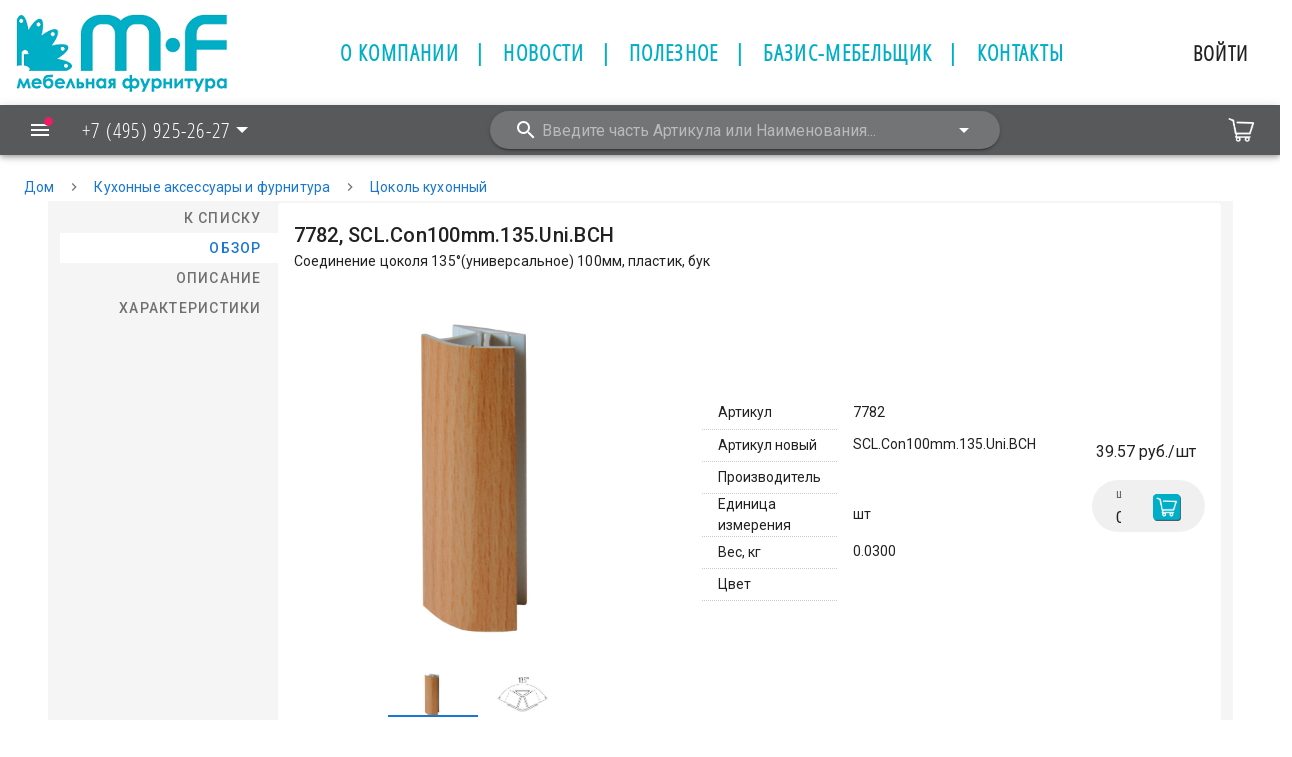

--- FILE ---
content_type: application/javascript; charset=UTF-8
request_url: https://www.newfurnitura.ru/_nuxt/3532e3c.js
body_size: 6588
content:
(window.webpackJsonp=window.webpackJsonp||[]).push([[3],{535:function(e,t,n){var content=n(536);"string"==typeof content&&(content=[[e.i,content,""]]),content.locals&&(e.exports=content.locals);(0,n(17).default)("63b579a4",content,!0,{sourceMap:!1})},536:function(e,t,n){(t=n(16)(!1)).push([e.i,".theme--light.v-breadcrumbs .v-breadcrumbs__divider,.theme--light.v-breadcrumbs .v-breadcrumbs__item--disabled{color:rgba(0,0,0,.38)}.theme--dark.v-breadcrumbs .v-breadcrumbs__divider,.theme--dark.v-breadcrumbs .v-breadcrumbs__item--disabled{color:hsla(0,0%,100%,.5)}.v-breadcrumbs{align-items:center;display:flex;flex-wrap:wrap;flex:0 1 auto;list-style-type:none;margin:0;padding:18px 12px}.v-breadcrumbs li{align-items:center;display:inline-flex;font-size:14px}.v-breadcrumbs li .v-icon{font-size:16px}.v-breadcrumbs li:nth-child(2n){padding:0 12px}.v-breadcrumbs__item{align-items:center;display:inline-flex;text-decoration:none;transition:.3s cubic-bezier(.25,.8,.5,1)}.v-breadcrumbs__item--disabled{pointer-events:none}.v-breadcrumbs--large li,.v-breadcrumbs--large li .v-icon{font-size:16px}",""]),e.exports=t},570:function(e,t,n){"use strict";var strong=n(292),r=n(228);e.exports=n(293)("Set",(function(e){return function(){return e(this,arguments.length>0?arguments[0]:void 0)}}),{add:function(e){return strong.def(r(this,"Set"),e=0===e?0:e,e)}},strong)},571:function(e,t,n){var content=n(572);"string"==typeof content&&(content=[[e.i,content,""]]),content.locals&&(e.exports=content.locals);(0,n(17).default)("3e36cfb3",content,!0,{sourceMap:!1})},572:function(e,t,n){(t=n(16)(!1)).push([e.i,'.theme--light.v-treeview{color:rgba(0,0,0,.87)}.theme--light.v-treeview--hoverable .v-treeview-node__root:hover:before,.theme--light.v-treeview .v-treeview-node--click>.v-treeview-node__root:hover:before{opacity:.04}.theme--light.v-treeview--hoverable .v-treeview-node__root:focus:before,.theme--light.v-treeview .v-treeview-node--click>.v-treeview-node__root:focus:before{opacity:.12}.theme--light.v-treeview--hoverable .v-treeview-node__root--active:before,.theme--light.v-treeview--hoverable .v-treeview-node__root--active:hover:before,.theme--light.v-treeview .v-treeview-node--click>.v-treeview-node__root--active:before,.theme--light.v-treeview .v-treeview-node--click>.v-treeview-node__root--active:hover:before{opacity:.12}.theme--light.v-treeview--hoverable .v-treeview-node__root--active:focus:before,.theme--light.v-treeview .v-treeview-node--click>.v-treeview-node__root--active:focus:before{opacity:.16}.theme--light.v-treeview .v-treeview-node__root.v-treeview-node--active:before,.theme--light.v-treeview .v-treeview-node__root.v-treeview-node--active:hover:before{opacity:.12}.theme--light.v-treeview .v-treeview-node__root.v-treeview-node--active:focus:before{opacity:.16}.theme--light.v-treeview .v-treeview-node--disabled>.v-treeview-node__root>.v-treeview-node__content{color:rgba(0,0,0,.38)!important}.theme--dark.v-treeview{color:#fff}.theme--dark.v-treeview--hoverable .v-treeview-node__root:hover:before,.theme--dark.v-treeview .v-treeview-node--click>.v-treeview-node__root:hover:before{opacity:.08}.theme--dark.v-treeview--hoverable .v-treeview-node__root:focus:before,.theme--dark.v-treeview .v-treeview-node--click>.v-treeview-node__root:focus:before{opacity:.24}.theme--dark.v-treeview--hoverable .v-treeview-node__root--active:before,.theme--dark.v-treeview--hoverable .v-treeview-node__root--active:hover:before,.theme--dark.v-treeview .v-treeview-node--click>.v-treeview-node__root--active:before,.theme--dark.v-treeview .v-treeview-node--click>.v-treeview-node__root--active:hover:before{opacity:.24}.theme--dark.v-treeview--hoverable .v-treeview-node__root--active:focus:before,.theme--dark.v-treeview .v-treeview-node--click>.v-treeview-node__root--active:focus:before{opacity:.32}.theme--dark.v-treeview .v-treeview-node__root.v-treeview-node--active:before,.theme--dark.v-treeview .v-treeview-node__root.v-treeview-node--active:hover:before{opacity:.24}.theme--dark.v-treeview .v-treeview-node__root.v-treeview-node--active:focus:before{opacity:.32}.theme--dark.v-treeview .v-treeview-node--disabled>.v-treeview-node__root>.v-treeview-node__content{color:hsla(0,0%,100%,.5)!important}.v-treeview-node.v-treeview-node--shaped .v-treeview-node__root,.v-treeview-node.v-treeview-node--shaped .v-treeview-node__root:before{border-bottom-right-radius:24px!important;border-top-right-radius:24px!important}.v-treeview-node.v-treeview-node--shaped .v-treeview-node__root{margin-top:8px;margin-bottom:8px}.v-treeview-node.v-treeview-node--rounded .v-treeview-node__root,.v-treeview-node.v-treeview-node--rounded .v-treeview-node__root:before{border-radius:24px!important}.v-treeview-node.v-treeview-node--rounded .v-treeview-node__root{margin-top:8px;margin-bottom:8px}.v-treeview-node--click>.v-treeview-node__root,.v-treeview-node--click>.v-treeview-node__root>.v-treeview-node__content>*{cursor:pointer;-moz-user-select:none;user-select:none}.v-treeview-node.v-treeview-node--active .v-treeview-node__content .v-icon{color:inherit}.v-treeview-node__root{display:flex;align-items:center;min-height:48px;padding-left:8px;padding-right:8px;position:relative}.v-treeview-node__root:before{background-color:currentColor;bottom:0;content:"";left:0;opacity:0;pointer-events:none;position:absolute;right:0;top:0;transition:.3s cubic-bezier(.25,.8,.5,1)}.v-treeview-node__root:after{content:"";font-size:0;min-height:inherit}.v-treeview-node__children{transition:all .2s cubic-bezier(0,0,.2,1)}.v-treeview--dense .v-treeview-node__root{min-height:40px}.v-treeview--dense.v-treeview-node--shaped .v-treeview-node__root,.v-treeview--dense.v-treeview-node--shaped .v-treeview-node__root:before{border-bottom-right-radius:20px!important;border-top-right-radius:20px!important}.v-treeview--dense.v-treeview-node--shaped .v-treeview-node__root{margin-top:8px;margin-bottom:8px}.v-treeview--dense.v-treeview-node--rounded .v-treeview-node__root,.v-treeview--dense.v-treeview-node--rounded .v-treeview-node__root:before{border-radius:20px!important}.v-treeview--dense.v-treeview-node--rounded .v-treeview-node__root{margin-top:8px;margin-bottom:8px}.v-treeview-node__checkbox{width:24px;-moz-user-select:none;user-select:none}.v-application--is-ltr .v-treeview-node__checkbox{margin-left:6px}.v-application--is-rtl .v-treeview-node__checkbox{margin-right:6px}.v-treeview-node__toggle{width:24px;-moz-user-select:none;user-select:none}.v-treeview-node__toggle--loading{animation:progress-circular-rotate 1s linear infinite}.v-application--is-ltr .v-treeview-node__toggle{transform:rotate(-90deg)}.v-application--is-ltr .v-treeview-node__toggle--open{transform:none}.v-application--is-rtl .v-treeview-node__toggle{transform:rotate(90deg)}.v-application--is-rtl .v-treeview-node__toggle--open{transform:none}.v-treeview-node__prepend{min-width:24px}.v-application--is-ltr .v-treeview-node__prepend{margin-right:6px}.v-application--is-rtl .v-treeview-node__prepend{margin-left:6px}.v-treeview-node__append{min-width:24px}.v-application--is-ltr .v-treeview-node__append{margin-left:6px}.v-application--is-rtl .v-treeview-node__append{margin-right:6px}.v-treeview-node__level{width:24px}.v-treeview-node__label{flex:1;font-size:inherit;overflow:hidden;text-overflow:ellipsis;white-space:nowrap}.v-treeview-node__content{align-items:center;display:flex;flex-basis:0%;flex-grow:1;flex-shrink:0;min-width:0}.v-treeview-node__content .v-btn{flex-grow:0!important;flex-shrink:1!important}.v-application--is-ltr .v-treeview-node__content{margin-left:6px}.v-application--is-rtl .v-treeview-node__content{margin-right:6px}',""]),e.exports=t},628:function(e,t,n){"use strict";n(15),n(12),n(10),n(8),n(13);var r=n(5),o=(n(1),n(2),n(3),n(4),n(535),n(50)),c=n(7);function d(object,e){var t=Object.keys(object);if(Object.getOwnPropertySymbols){var n=Object.getOwnPropertySymbols(object);e&&(n=n.filter((function(e){return Object.getOwnPropertyDescriptor(object,e).enumerable}))),t.push.apply(t,n)}return t}function l(e){for(var i=1;i<arguments.length;i++){var source=null!=arguments[i]?arguments[i]:{};i%2?d(Object(source),!0).forEach((function(t){Object(r.a)(e,t,source[t])})):Object.getOwnPropertyDescriptors?Object.defineProperties(e,Object.getOwnPropertyDescriptors(source)):d(Object(source)).forEach((function(t){Object.defineProperty(e,t,Object.getOwnPropertyDescriptor(source,t))}))}return e}var v=Object(c.a)(o.a).extend({name:"v-breadcrumbs-item",props:{activeClass:{type:String,default:"v-breadcrumbs__item--disabled"},ripple:{type:[Boolean,Object],default:!1}},computed:{classes:function(){return Object(r.a)({"v-breadcrumbs__item":!0},this.activeClass,this.disabled)}},render:function(e){var t=this.generateRouteLink(),n=t.tag,data=t.data;return e("li",[e(n,l(l({},data),{},{attrs:l(l({},data.attrs),{},{"aria-current":this.isActive&&this.isLink?"page":void 0})}),this.$slots.default)])}}),h=n(0),f=Object(h.k)("v-breadcrumbs__divider","li"),m=n(18);function w(object,e){var t=Object.keys(object);if(Object.getOwnPropertySymbols){var n=Object.getOwnPropertySymbols(object);e&&(n=n.filter((function(e){return Object.getOwnPropertyDescriptor(object,e).enumerable}))),t.push.apply(t,n)}return t}t.a=Object(c.a)(m.a).extend({name:"v-breadcrumbs",props:{divider:{type:String,default:"/"},items:{type:Array,default:function(){return[]}},large:Boolean},computed:{classes:function(){return function(e){for(var i=1;i<arguments.length;i++){var source=null!=arguments[i]?arguments[i]:{};i%2?w(Object(source),!0).forEach((function(t){Object(r.a)(e,t,source[t])})):Object.getOwnPropertyDescriptors?Object.defineProperties(e,Object.getOwnPropertyDescriptors(source)):w(Object(source)).forEach((function(t){Object.defineProperty(e,t,Object.getOwnPropertyDescriptor(source,t))}))}return e}({"v-breadcrumbs--large":this.large},this.themeClasses)}},methods:{genDivider:function(){return this.$createElement(f,this.$slots.divider?this.$slots.divider:this.divider)},genItems:function(){for(var e=[],t=!!this.$scopedSlots.item,n=[],i=0;i<this.items.length;i++){var r=this.items[i];n.push(r.text),t?e.push(this.$scopedSlots.item({item:r})):e.push(this.$createElement(v,{key:n.join("."),props:r},[r.text])),i<this.items.length-1&&e.push(this.genDivider())}return e}},render:function(e){var t=this.$slots.default||this.genItems();return e("ul",{staticClass:"v-breadcrumbs",class:this.classes},t)}})},659:function(e,t,n){"use strict";n(66),n(55),n(29),n(25),n(26),n(15),n(12);var r=n(28),o=(n(181),n(54)),c=(n(13),n(285),n(10),n(8),n(44),n(570),n(5)),d=(n(1),n(2),n(3),n(4),n(571),n(21),n(32),n(36),n(58)),l=n(106),v=n(62),h=n(19),f=n(7),m=n(0);function w(object,e){var t=Object.keys(object);if(Object.getOwnPropertySymbols){var n=Object.getOwnPropertySymbols(object);e&&(n=n.filter((function(e){return Object.getOwnPropertyDescriptor(object,e).enumerable}))),t.push.apply(t,n)}return t}var _=Object(f.a)(h.a,Object(v.a)("treeview")),O={activatable:Boolean,activeClass:{type:String,default:"v-treeview-node--active"},color:{type:String,default:"primary"},disablePerNode:Boolean,expandIcon:{type:String,default:"$subgroup"},indeterminateIcon:{type:String,default:"$checkboxIndeterminate"},itemChildren:{type:String,default:"children"},itemDisabled:{type:String,default:"disabled"},itemKey:{type:String,default:"id"},itemText:{type:String,default:"name"},loadChildren:Function,loadingIcon:{type:String,default:"$loading"},offIcon:{type:String,default:"$checkboxOff"},onIcon:{type:String,default:"$checkboxOn"},openOnClick:Boolean,rounded:Boolean,selectable:Boolean,selectedColor:{type:String,default:"accent"},shaped:Boolean,transition:Boolean,selectionType:{type:String,default:"leaf",validator:function(e){return["leaf","independent"].includes(e)}}},y=_.extend().extend({name:"v-treeview-node",inject:{treeview:{default:null}},props:function(e){for(var i=1;i<arguments.length;i++){var source=null!=arguments[i]?arguments[i]:{};i%2?w(Object(source),!0).forEach((function(t){Object(c.a)(e,t,source[t])})):Object.getOwnPropertyDescriptors?Object.defineProperties(e,Object.getOwnPropertyDescriptors(source)):w(Object(source)).forEach((function(t){Object.defineProperty(e,t,Object.getOwnPropertyDescriptor(source,t))}))}return e}({level:Number,item:{type:Object,default:function(){return null}},parentIsDisabled:Boolean},O),data:function(){return{hasLoaded:!1,isActive:!1,isIndeterminate:!1,isLoading:!1,isOpen:!1,isSelected:!1}},computed:{disabled:function(){return Object(m.q)(this.item,this.itemDisabled)||!this.disablePerNode&&this.parentIsDisabled&&"leaf"===this.selectionType},key:function(){return Object(m.q)(this.item,this.itemKey)},children:function(){var e=this,t=Object(m.q)(this.item,this.itemChildren);return t&&t.filter((function(t){return!e.treeview.isExcluded(Object(m.q)(t,e.itemKey))}))},text:function(){return Object(m.q)(this.item,this.itemText)},scopedProps:function(){return{item:this.item,leaf:!this.children,selected:this.isSelected,indeterminate:this.isIndeterminate,active:this.isActive,open:this.isOpen}},computedIcon:function(){return this.isIndeterminate?this.indeterminateIcon:this.isSelected?this.onIcon:this.offIcon},hasChildren:function(){return!(!this.children||!this.children.length&&!this.loadChildren)}},created:function(){this.treeview.register(this)},beforeDestroy:function(){this.treeview.unregister(this)},methods:{checkChildren:function(){var e=this;return new Promise((function(t){if(!e.children||e.children.length||!e.loadChildren||e.hasLoaded)return t();e.isLoading=!0,t(e.loadChildren(e.item))})).then((function(){e.isLoading=!1,e.hasLoaded=!0}))},open:function(){this.isOpen=!this.isOpen,this.treeview.updateOpen(this.key,this.isOpen),this.treeview.emitOpen()},genLabel:function(){var e=[];return this.$scopedSlots.label?e.push(this.$scopedSlots.label(this.scopedProps)):e.push(this.text),this.$createElement("div",{slot:"label",staticClass:"v-treeview-node__label"},e)},genPrependSlot:function(){return this.$scopedSlots.prepend?this.$createElement("div",{staticClass:"v-treeview-node__prepend"},this.$scopedSlots.prepend(this.scopedProps)):null},genAppendSlot:function(){return this.$scopedSlots.append?this.$createElement("div",{staticClass:"v-treeview-node__append"},this.$scopedSlots.append(this.scopedProps)):null},genContent:function(){var e=[this.genPrependSlot(),this.genLabel(),this.genAppendSlot()];return this.$createElement("div",{staticClass:"v-treeview-node__content"},e)},genToggle:function(){var e=this;return this.$createElement(l.a,{staticClass:"v-treeview-node__toggle",class:{"v-treeview-node__toggle--open":this.isOpen,"v-treeview-node__toggle--loading":this.isLoading},slot:"prepend",on:{click:function(t){t.stopPropagation(),e.isLoading||e.checkChildren().then((function(){return e.open()}))}}},[this.isLoading?this.loadingIcon:this.expandIcon])},genCheckbox:function(){var e=this;return this.$createElement(l.a,{staticClass:"v-treeview-node__checkbox",props:{color:this.isSelected||this.isIndeterminate?this.selectedColor:void 0,disabled:this.disabled},on:{click:function(t){t.stopPropagation(),e.isLoading||e.checkChildren().then((function(){e.$nextTick((function(){e.isSelected=!e.isSelected,e.isIndeterminate=!1,e.treeview.updateSelected(e.key,e.isSelected),e.treeview.emitSelected()}))}))}}},[this.computedIcon])},genLevel:function(e){var t=this;return Object(m.j)(e).map((function(){return t.$createElement("div",{staticClass:"v-treeview-node__level"})}))},genNode:function(){var e=this,t=[this.genContent()];return this.selectable&&t.unshift(this.genCheckbox()),this.hasChildren?t.unshift(this.genToggle()):t.unshift.apply(t,Object(o.a)(this.genLevel(1))),t.unshift.apply(t,Object(o.a)(this.genLevel(this.level))),this.$createElement("div",this.setTextColor(this.isActive&&this.color,{staticClass:"v-treeview-node__root",class:Object(c.a)({},this.activeClass,this.isActive),on:{click:function(){e.openOnClick&&e.hasChildren?e.checkChildren().then(e.open):e.activatable&&!e.disabled&&(e.isActive=!e.isActive,e.treeview.updateActive(e.key,e.isActive),e.treeview.emitActive())}}}),t)},genChild:function(e,t){return this.$createElement(y,{key:Object(m.q)(e,this.itemKey),props:{activatable:this.activatable,activeClass:this.activeClass,item:e,selectable:this.selectable,selectedColor:this.selectedColor,color:this.color,disablePerNode:this.disablePerNode,expandIcon:this.expandIcon,indeterminateIcon:this.indeterminateIcon,offIcon:this.offIcon,onIcon:this.onIcon,loadingIcon:this.loadingIcon,itemKey:this.itemKey,itemText:this.itemText,itemDisabled:this.itemDisabled,itemChildren:this.itemChildren,loadChildren:this.loadChildren,transition:this.transition,openOnClick:this.openOnClick,rounded:this.rounded,shaped:this.shaped,level:this.level+1,selectionType:this.selectionType,parentIsDisabled:t},scopedSlots:this.$scopedSlots})},genChildrenWrapper:function(){var e=this;if(!this.isOpen||!this.children)return null;var t=[this.children.map((function(t){return e.genChild(t,e.disabled)}))];return this.$createElement("div",{staticClass:"v-treeview-node__children"},t)},genTransition:function(){return this.$createElement(d.a,[this.genChildrenWrapper()])}},render:function(e){var t=[this.genNode()];return this.transition?t.push(this.genTransition()):t.push(this.genChildrenWrapper()),e("div",{staticClass:"v-treeview-node",class:{"v-treeview-node--leaf":!this.hasChildren,"v-treeview-node--click":this.openOnClick,"v-treeview-node--disabled":this.disabled,"v-treeview-node--rounded":this.rounded,"v-treeview-node--shaped":this.shaped,"v-treeview-node--selected":this.isSelected},attrs:{"aria-expanded":String(this.isOpen)}},t)}}),j=y,C=n(18),S=n(11);function x(e,t,n){return Object(m.q)(e,n).toLocaleLowerCase().indexOf(t.toLocaleLowerCase())>-1}function k(filter,e,t,n,r,o,c){if(filter(e,t,r))return!0;var d=Object(m.q)(e,o);if(d){for(var l=!1,i=0;i<d.length;i++)k(filter,d[i],t,n,r,o,c)&&(l=!0);if(l)return!0}return c.add(Object(m.q)(e,n)),!1}function P(e,t){var n;if("undefined"==typeof Symbol||null==e[Symbol.iterator]){if(Array.isArray(e)||(n=function(e,t){if(!e)return;if("string"==typeof e)return I(e,t);var n=Object.prototype.toString.call(e).slice(8,-1);"Object"===n&&e.constructor&&(n=e.constructor.name);if("Map"===n||"Set"===n)return Array.from(e);if("Arguments"===n||/^(?:Ui|I)nt(?:8|16|32)(?:Clamped)?Array$/.test(n))return I(e,t)}(e))||t&&e&&"number"==typeof e.length){n&&(e=n);var i=0,r=function(){};return{s:r,n:function(){return i>=e.length?{done:!0}:{done:!1,value:e[i++]}},e:function(e){throw e},f:r}}throw new TypeError("Invalid attempt to iterate non-iterable instance.\nIn order to be iterable, non-array objects must have a [Symbol.iterator]() method.")}var o,c=!0,d=!1;return{s:function(){n=e[Symbol.iterator]()},n:function(){var e=n.next();return c=e.done,e},e:function(e){d=!0,o=e},f:function(){try{c||null==n.return||n.return()}finally{if(d)throw o}}}}function I(e,t){(null==t||t>e.length)&&(t=e.length);for(var i=0,n=new Array(t);i<t;i++)n[i]=e[i];return n}function A(object,e){var t=Object.keys(object);if(Object.getOwnPropertySymbols){var n=Object.getOwnPropertySymbols(object);e&&(n=n.filter((function(e){return Object.getOwnPropertyDescriptor(object,e).enumerable}))),t.push.apply(t,n)}return t}function $(e){for(var i=1;i<arguments.length;i++){var source=null!=arguments[i]?arguments[i]:{};i%2?A(Object(source),!0).forEach((function(t){Object(c.a)(e,t,source[t])})):Object.getOwnPropertyDescriptors?Object.defineProperties(e,Object.getOwnPropertyDescriptors(source)):A(Object(source)).forEach((function(t){Object.defineProperty(e,t,Object.getOwnPropertyDescriptor(source,t))}))}return e}t.a=Object(f.a)(Object(v.b)("treeview"),C.a).extend({name:"v-treeview",provide:function(){return{treeview:this}},props:$({active:{type:Array,default:function(){return[]}},dense:Boolean,disabled:Boolean,filter:Function,hoverable:Boolean,items:{type:Array,default:function(){return[]}},multipleActive:Boolean,open:{type:Array,default:function(){return[]}},openAll:Boolean,returnObject:{type:Boolean,default:!1},search:String,value:{type:Array,default:function(){return[]}}},O),data:function(){return{level:-1,activeCache:new Set,nodes:{},openCache:new Set,selectedCache:new Set}},computed:{excludedItems:function(){var e=new Set;if(!this.search)return e;for(var i=0;i<this.items.length;i++)k(this.filter||x,this.items[i],this.search,this.itemKey,this.itemText,this.itemChildren,e);return e}},watch:{items:{handler:function(){var e=this,t=Object.keys(this.nodes).map((function(t){return Object(m.q)(e.nodes[t].item,e.itemKey)})),n=this.getKeys(this.items),r=Object(m.c)(n,t);if(r.length||!(n.length<t.length)){r.forEach((function(t){return delete e.nodes[t]}));var c=Object(o.a)(this.selectedCache);this.selectedCache=new Set,this.activeCache=new Set,this.openCache=new Set,this.buildTree(this.items),Object(m.l)(c,Object(o.a)(this.selectedCache))||this.emitSelected()}},deep:!0},active:function(e){this.handleNodeCacheWatcher(e,this.activeCache,this.updateActive,this.emitActive)},value:function(e){this.handleNodeCacheWatcher(e,this.selectedCache,this.updateSelected,this.emitSelected)},open:function(e){this.handleNodeCacheWatcher(e,this.openCache,this.updateOpen,this.emitOpen)}},created:function(){var e=this,t=function(t){return e.returnObject?Object(m.q)(t,e.itemKey):t};this.buildTree(this.items);var n,r=P(this.value.map(t));try{for(r.s();!(n=r.n()).done;){var o=n.value;this.updateSelected(o,!0,!0)}}catch(e){r.e(e)}finally{r.f()}var c,d=P(this.active.map(t));try{for(d.s();!(c=d.n()).done;){var l=c.value;this.updateActive(l,!0)}}catch(e){d.e(e)}finally{d.f()}},mounted:function(){var e=this;(this.$slots.prepend||this.$slots.append)&&Object(S.c)("The prepend and append slots require a slot-scope attribute",this),this.openAll?this.updateAll(!0):(this.open.forEach((function(t){return e.updateOpen(e.returnObject?Object(m.q)(t,e.itemKey):t,!0)})),this.emitOpen())},methods:{updateAll:function(e){var t=this;Object.keys(this.nodes).forEach((function(n){return t.updateOpen(Object(m.q)(t.nodes[n].item,t.itemKey),e)})),this.emitOpen()},getKeys:function(e){for(var t=arguments.length>1&&void 0!==arguments[1]?arguments[1]:[],i=0;i<e.length;i++){var n=Object(m.q)(e[i],this.itemKey);t.push(n);var r=Object(m.q)(e[i],this.itemChildren);r&&t.push.apply(t,Object(o.a)(this.getKeys(r)))}return t},buildTree:function(e){for(var t,n=this,r=arguments.length>1&&void 0!==arguments[1]?arguments[1]:null,i=0;i<e.length;i++){var o=e[i],c=Object(m.q)(o,this.itemKey),d=null!==(t=Object(m.q)(o,this.itemChildren))&&void 0!==t?t:[],l=this.nodes.hasOwnProperty(c)?this.nodes[c]:{isSelected:!1,isIndeterminate:!1,isActive:!1,isOpen:!1,vnode:null},v={vnode:l.vnode,parent:r,children:d.map((function(e){return Object(m.q)(e,n.itemKey)})),item:o};if(this.buildTree(d,c),"independent"!==this.selectionType&&null!==r&&!this.nodes.hasOwnProperty(c)&&this.nodes.hasOwnProperty(r)?v.isSelected=this.nodes[r].isSelected:(v.isSelected=l.isSelected,v.isIndeterminate=l.isIndeterminate),v.isActive=l.isActive,v.isOpen=l.isOpen,this.nodes[c]=v,d.length&&"independent"!==this.selectionType){var h=this.calculateState(c,this.nodes),f=h.isSelected,w=h.isIndeterminate;v.isSelected=f,v.isIndeterminate=w}!this.nodes[c].isSelected||"independent"!==this.selectionType&&0!==v.children.length||this.selectedCache.add(c),this.nodes[c].isActive&&this.activeCache.add(c),this.nodes[c].isOpen&&this.openCache.add(c),this.updateVnodeState(c)}},calculateState:function(e,t){var n=t[e].children,r=n.reduce((function(e,n){return e[0]+=+Boolean(t[n].isSelected),e[1]+=+Boolean(t[n].isIndeterminate),e}),[0,0]),o=!!n.length&&r[0]===n.length;return{isSelected:o,isIndeterminate:!o&&(r[0]>0||r[1]>0)}},emitOpen:function(){this.emitNodeCache("update:open",this.openCache)},emitSelected:function(){this.emitNodeCache("input",this.selectedCache)},emitActive:function(){this.emitNodeCache("update:active",this.activeCache)},emitNodeCache:function(e,t){var n=this;this.$emit(e,this.returnObject?Object(o.a)(t).map((function(e){return n.nodes[e].item})):Object(o.a)(t))},handleNodeCacheWatcher:function(e,t,n,r){var c=this;e=this.returnObject?e.map((function(e){return Object(m.q)(e,c.itemKey)})):e;var d=Object(o.a)(t);Object(m.l)(d,e)||(d.forEach((function(e){return n(e,!1)})),e.forEach((function(e){return n(e,!0)})),r())},getDescendants:function(e){var t,n=arguments.length>1&&void 0!==arguments[1]?arguments[1]:[],r=this.nodes[e].children;(t=n).push.apply(t,Object(o.a)(r));for(var i=0;i<r.length;i++)n=this.getDescendants(r[i],n);return n},getParents:function(e){for(var t=this.nodes[e].parent,n=[];null!==t;)n.push(t),t=this.nodes[t].parent;return n},register:function(e){var t=Object(m.q)(e.item,this.itemKey);this.nodes[t].vnode=e,this.updateVnodeState(t)},unregister:function(e){var t=Object(m.q)(e.item,this.itemKey);this.nodes[t]&&(this.nodes[t].vnode=null)},isParent:function(e){return this.nodes[e].children&&this.nodes[e].children.length},updateActive:function(e,t){var n=this;if(this.nodes.hasOwnProperty(e)){this.multipleActive||this.activeCache.forEach((function(e){n.nodes[e].isActive=!1,n.updateVnodeState(e),n.activeCache.delete(e)}));var r=this.nodes[e];r&&(t?this.activeCache.add(e):this.activeCache.delete(e),r.isActive=t,this.updateVnodeState(e))}},updateSelected:function(e,t){var n=arguments.length>2&&void 0!==arguments[2]&&arguments[2];if(this.nodes.hasOwnProperty(e)){var o=new Map;if("independent"!==this.selectionType){var c,d=P(this.getDescendants(e));try{for(d.s();!(c=d.n()).done;){var l=c.value;Object(m.q)(this.nodes[l].item,this.itemDisabled)&&!n||(this.nodes[l].isSelected=t,this.nodes[l].isIndeterminate=!1,o.set(l,t))}}catch(e){d.e(e)}finally{d.f()}var v=this.calculateState(e,this.nodes);this.nodes[e].isSelected=t,this.nodes[e].isIndeterminate=v.isIndeterminate,o.set(e,t);var h,f=P(this.getParents(e));try{for(f.s();!(h=f.n()).done;){var w=h.value,_=this.calculateState(w,this.nodes);this.nodes[w].isSelected=_.isSelected,this.nodes[w].isIndeterminate=_.isIndeterminate,o.set(w,_.isSelected)}}catch(e){f.e(e)}finally{f.f()}}else this.nodes[e].isSelected=t,this.nodes[e].isIndeterminate=!1,o.set(e,t);var O,y=P(o.entries());try{for(y.s();!(O=y.n()).done;){var j=Object(r.a)(O.value,2),C=j[0],S=j[1];this.updateVnodeState(C),"leaf"===this.selectionType&&this.isParent(C)||(!0===S?this.selectedCache.add(C):this.selectedCache.delete(C))}}catch(e){y.e(e)}finally{y.f()}}},updateOpen:function(e,t){var n=this;if(this.nodes.hasOwnProperty(e)){var r=this.nodes[e],o=Object(m.q)(r.item,this.itemChildren);o&&!o.length&&r.vnode&&!r.vnode.hasLoaded?r.vnode.checkChildren().then((function(){return n.updateOpen(e,t)})):o&&o.length&&(r.isOpen=t,r.isOpen?this.openCache.add(e):this.openCache.delete(e),this.updateVnodeState(e))}},updateVnodeState:function(e){var t=this.nodes[e];t&&t.vnode&&(t.vnode.isSelected=t.isSelected,t.vnode.isIndeterminate=t.isIndeterminate,t.vnode.isActive=t.isActive,t.vnode.isOpen=t.isOpen)},isExcluded:function(e){return!!this.search&&this.excludedItems.has(e)}},render:function(e){var t=this,n=this.items.length?this.items.filter((function(e){return!t.isExcluded(Object(m.q)(e,t.itemKey))})).map((function(e){return j.options.methods.genChild.bind(t)(e,t.disabled||Object(m.q)(e,t.itemDisabled))})):this.$slots.default;return e("div",{staticClass:"v-treeview",class:$({"v-treeview--hoverable":this.hoverable,"v-treeview--dense":this.dense},this.themeClasses)},n)}})}}]);

--- FILE ---
content_type: application/javascript; charset=UTF-8
request_url: https://www.newfurnitura.ru/_nuxt/f1fd700.js
body_size: 10188
content:
(window.webpackJsonp=window.webpackJsonp||[]).push([[8],{513:function(t,e,r){"use strict";r.r(e);var n=r(500),o=(r(15),r(12),r(10),r(8),r(13),r(5)),c=(r(1),r(2),r(3),r(4),r(65));function l(object,t){var e=Object.keys(object);if(Object.getOwnPropertySymbols){var r=Object.getOwnPropertySymbols(object);t&&(r=r.filter((function(t){return Object.getOwnPropertyDescriptor(object,t).enumerable}))),e.push.apply(e,r)}return e}var d={props:["descr"],data:function(){return{objStyle:{height:"2px",marginTop:"14px",backgroundColor:"#565656",width:"150px"}}},computed:function(t){for(var i=1;i<arguments.length;i++){var source=null!=arguments[i]?arguments[i]:{};i%2?l(Object(source),!0).forEach((function(e){Object(o.a)(t,e,source[e])})):Object.getOwnPropertyDescriptors?Object.defineProperties(t,Object.getOwnPropertyDescriptors(source)):l(Object(source)).forEach((function(e){Object.defineProperty(t,e,Object.getOwnPropertyDescriptor(source,e))}))}return t}({},Object(c.b)({pageHeader:"nomenklator/pageHeader",showLimitWidth:"service/getShowLimitWidth"}))},m=r(31),component=Object(m.a)(d,(function(){var t=this,e=t.$createElement,r=t._self._c||e;return r(n.a,{staticClass:"my-5 animate__heartBeat animate__delay-1s",attrs:{justify:"center"}},[t.showLimitWidth?t._e():r("hr",{staticClass:"mr-4",style:t.objStyle}),t._v(" "),r("h1",{staticClass:"text-uppercase text-center text-h5 font-weight-bold",staticStyle:{color:"#565656"}},[t._v("\n    "+t._s(t.descr?t.descr:t.pageHeader)+"\n  ")]),t._v(" "),t.showLimitWidth?t._e():r("hr",{staticClass:"ml-4",style:t.objStyle})])}),[],!1,null,null,null);e.default=component.exports},517:function(t,e,r){"use strict";r.r(e);var n=r(628),o=r(106),c=(r(15),r(12),r(10),r(8),r(13),r(5)),l=(r(1),r(2),r(3),r(4),r(65));function d(object,t){var e=Object.keys(object);if(Object.getOwnPropertySymbols){var r=Object.getOwnPropertySymbols(object);t&&(r=r.filter((function(t){return Object.getOwnPropertyDescriptor(object,t).enumerable}))),e.push.apply(e,r)}return e}function m(t){for(var i=1;i<arguments.length;i++){var source=null!=arguments[i]?arguments[i]:{};i%2?d(Object(source),!0).forEach((function(e){Object(c.a)(t,e,source[e])})):Object.getOwnPropertyDescriptors?Object.defineProperties(t,Object.getOwnPropertyDescriptors(source)):d(Object(source)).forEach((function(e){Object.defineProperty(t,e,Object.getOwnPropertyDescriptor(source,e))}))}return t}var f={props:["typeSrc","goodCardBreadCrumb","microdata"],computed:m(m({},Object(l.b)({breadCrumb:"nomenklator/getBreadCrumb"})),{},{itemsBreadCrumb:function(){return this.typeSrc&&"goodCard"===this.typeSrc.src?this.goodCardBreadCrumb:this.breadCrumb}}),methods:{}},h=r(31),component=Object(h.a)(f,(function(){var t=this,e=t.$createElement,r=t._self._c||e;return r("div",["true"==t.microdata?r(n.a,{class:[t.typeSrc?"justify-left":"justify-center","text-subtitle-1","pb-0"],attrs:{items:t.itemsBreadCrumb,itemscope:"",itemtype:"https://schema.org/BreadcrumbList"},scopedSlots:t._u([{key:"divider",fn:function(){return[r(o.a,[t._v("mdi-chevron-right")])]},proxy:!0},{key:"item",fn:function(e){var n=e.item;return[r("li",{attrs:{itemprop:"itemListElement",itemscope:"",itemtype:"https://schema.org/ListItem"}},[r("NuxtLink",{staticStyle:{"text-decoration":"none"},attrs:{itemprop:"item",to:"/"==n.to?"/":"/catalog/"+n.to}},[r("span",{attrs:{itemprop:"name"}},[t._v(t._s(n.text))])]),t._v(" "),r("meta",{attrs:{itemprop:"position",content:n.ind}})],1)]}}],null,!1,741011183)}):r(n.a,{class:[t.typeSrc?"justify-left":"justify-center","text-subtitle-1","pb-0"],attrs:{items:t.itemsBreadCrumb},scopedSlots:t._u([{key:"divider",fn:function(){return[r(o.a,[t._v("mdi-chevron-right")])]},proxy:!0},{key:"item",fn:function(e){var n=e.item;return[r("li",[r("NuxtLink",{staticStyle:{"text-decoration":"none"},attrs:{to:"/"==n.to?"/":"/catalog/"+n.to}},[r("span",[t._v(t._s(n.text))])])],1)]}}])})],1)}),[],!1,null,null,null);e.default=component.exports},544:function(t,e,r){var content=r(599);"string"==typeof content&&(content=[[t.i,content,""]]),content.locals&&(t.exports=content.locals);(0,r(17).default)("077d1dbf",content,!0,{sourceMap:!1})},545:function(t,e,r){var content=r(605);"string"==typeof content&&(content=[[t.i,content,""]]),content.locals&&(t.exports=content.locals);(0,r(17).default)("1d75ac08",content,!0,{sourceMap:!1})},546:function(t,e,r){var content=r(607);"string"==typeof content&&(content=[[t.i,content,""]]),content.locals&&(t.exports=content.locals);(0,r(17).default)("5e1ea98b",content,!0,{sourceMap:!1})},547:function(t,e,r){var content=r(609);"string"==typeof content&&(content=[[t.i,content,""]]),content.locals&&(t.exports=content.locals);(0,r(17).default)("ec945218",content,!0,{sourceMap:!1})},548:function(t,e,r){var content=r(611);"string"==typeof content&&(content=[[t.i,content,""]]),content.locals&&(t.exports=content.locals);(0,r(17).default)("c8e90258",content,!0,{sourceMap:!1})},551:function(t,e,r){"use strict";r.r(e);r(15),r(12),r(10),r(8),r(13);var n=r(5),o=(r(1),r(2),r(3),r(4),r(65));function c(object,t){var e=Object.keys(object);if(Object.getOwnPropertySymbols){var r=Object.getOwnPropertySymbols(object);t&&(r=r.filter((function(t){return Object.getOwnPropertyDescriptor(object,t).enumerable}))),e.push.apply(e,r)}return e}var l={props:[],data:function(){return{}},computed:function(t){for(var i=1;i<arguments.length;i++){var source=null!=arguments[i]?arguments[i]:{};i%2?c(Object(source),!0).forEach((function(e){Object(n.a)(t,e,source[e])})):Object.getOwnPropertyDescriptors?Object.defineProperties(t,Object.getOwnPropertyDescriptors(source)):c(Object(source)).forEach((function(e){Object.defineProperty(t,e,Object.getOwnPropertyDescriptor(source,e))}))}return t}({},Object(o.b)({filials:"headerMenu/getAllSortCity",filialsExclMSC:"headerMenu/getAllSortCityExclMsc"}))},d=r(31),component=Object(d.a)(l,(function(){var t=this,e=t.$createElement,r=t._self._c||e;return r("div",{attrs:{itemprop:"author publisher",itemscope:"",itemtype:"https://schema.org/Organization"}},[r("meta",{attrs:{itemprop:"name",content:"Мебельная Фурнитура Подрезково"}}),t._v(" "),t._m(0),t._v(" "),r("meta",{attrs:{itemprop:"telephone",content:t.filials[0].departments[0].phone}}),t._v(" "),r("div",{attrs:{itemprop:"address",itemscope:"itemscope",itemtype:"https://schema.org/PostalAddress"}},[r("meta",{attrs:{itemprop:"postalCode",content:t.filials[0].departments[0].postalCode}}),t._v(" "),r("meta",{attrs:{itemprop:"addressLocality",content:t.filials[0].departments[0].addressLocality}}),t._v(" "),r("meta",{attrs:{itemprop:"streetAddress",content:t.filials[0].departments[0].streetAddress}})]),t._v(" "),t._l(t.filialsExclMSC,(function(e,n){return r("div",{key:n,attrs:{itemscope:"",itemprop:"subOrganization",itemtype:"https://schema.org/LocalBusiness"}},[r("meta",{attrs:{itemprop:"name",content:e.name}}),t._v(" "),t._m(1,!0),t._v(" "),r("meta",{attrs:{itemprop:"telephone",content:e.phone}}),t._v(" "),r("div",{attrs:{itemprop:"address",itemscope:"itemscope",itemtype:"https://schema.org/PostalAddress"}},[e.postalCode?r("meta",{attrs:{itemprop:"postalCode",content:e.postalCode}}):t._e(),t._v(" "),r("meta",{attrs:{itemprop:"addressLocality",content:e.addressLocality}}),t._v(" "),r("meta",{attrs:{itemprop:"streetAddress",content:e.streetAddress}})])])}))],2)}),[function(){var t=this.$createElement,e=this._self._c||t;return e("div",{attrs:{itemprop:"logo",itemscope:"",itemtype:"https://schema.org/ImageObject"}},[e("img",{staticStyle:{display:"none"},attrs:{itemprop:"url image",src:"https://www.newfurnitura.ru/upload/emblems/mf.png",alt:"Логотип МФ",title:""}})])},function(){var t=this.$createElement,e=this._self._c||t;return e("div",{attrs:{itemprop:"logo",itemscope:"",itemtype:"https://schema.org/ImageObject"}},[e("img",{staticStyle:{display:"none"},attrs:{itemprop:"url image",src:"https://www.newfurnitura.ru/upload/emblems/mf.png",alt:"Логотип МФ",title:""}})])}],!1,null,null,null);e.default=component.exports},552:function(t,e,r){"use strict";r.r(e);r(1),r(2),r(3),r(4);var n={props:["isMain"],data:function(){return{textHide:"<section>        <h2 class='mb-5' align='center'>ПЕТЛИ ЧЕТЫРЕХШАРНИРНЫЕ</h2>        <p align='justify'>            Сегодня на рынке представлено большое разнообразие петель для распахивающихся фасадов. Давайте же разберемся в этом поподробнее. В зависимости от области применения четырехшарнирные петли бывают следующих видов:        </p>        <ul type='circle'>            <li><a target='blank' href='https://www.newfurnitura.ru/catalog/petli_4_h_sharnirnie_s_dovodchikom_scrt'>Петли с доводчиком</a></li>            <li><a target='blank' href='https://www.newfurnitura.ru/catalog/petli_4_h_sharnirnie_uglovie_45_135_gradusov_scrt'>Петли угловые 45-135 градусов</a></li>            <li><a target='blank' href='https://www.newfurnitura.ru/catalog/petli_4_h_sharnirnie_uglovie_30_120_gradusov_scrt'>Петли угловые 30-120 градусов</a></li>            <li><a target='blank' href='https://www.newfurnitura.ru/catalog/petli_4_h_sharnirnie_uglovie_90_180_gradusov_dlya_falshpaneli_scrt'>Петли угловые 90-180 градусов</a></li>            <li><a target='blank' href='https://www.newfurnitura.ru/catalog/petli_4_h_sharnirnie_uglovie_165_175_gradusov_scrt'>Петли угловые 165-175 градусов</a></li>            <li><a target='blank' href='https://www.newfurnitura.ru/catalog/petli_4_h_sharnirnie_gradusnie_i_karuselnie_scrt'>Градусные и карусельные петли</a></li>            <li><a target='blank' href='https://www.newfurnitura.ru/catalog/petli_4_h_sharnirnie_nakladnie_scrt'>Петли накладные</a></li>            <li><a target='blank' href='https://www.newfurnitura.ru/catalog/petli_4_h_sharnirnie_polunakladnie_scrt'>Петли полунакладные</a></li>            <li><a target='blank' href='https://www.newfurnitura.ru/catalog/petli_4_h_sharnirnie_vkladnie_scrt'>Петли вкладные</a></li>        </ul>        <p align='justify'>       В нашей линейке вы найдете механизмы для любой мебели.        </p>        <p align='justify'>       <a href='https://newfurnitura.ru/catalog/petli_52gramma' target='_blank' style=''>Для «эконом» класса - </a>недорогие, но качественные петли с доводчиком. Кроме того сможете заказать продукцию для мебели класса «комфорт» под нашим собственным брендом        <a href='https://newfurnitura.ru/catalog/petli_mf_s_dovodchikom' target='_blank' style=''>MF PRIMA</a>,        </p>        <p align='justify'>       В нашем каталоге присутствуют несколько линеек мебельных петель итальянского производителя FGV.  Например MS SLIDE ON с возможностью установки доводчика ALFA. Петли INTEGRA 2 WAY со встроенным доводчиком.       </p>       </section>"}},computed:{seoText:function(){var t="true"===this.isMain?"nomenklator/getSeoTextMain":"nomenklator/getSeoText";return this.$store.getters[t]}}},o=r(31),component=Object(o.a)(n,(function(){var t=this.$createElement,e=this._self._c||t;return e("div",{staticClass:"mx-auto px-5",staticStyle:{"max-width":"830px"}},[e("article",{staticStyle:{"overflow-y":"hidden",color:"#565656"},attrs:{itemprop:"articleBody"},domProps:{innerHTML:this._s(this.seoText)}})])}),[],!1,null,null,null);e.default=component.exports},557:function(t,e,r){"use strict";r.r(e);var n=r(495),o=r(214),c=r(106),l=r(638),d=(r(1),r(2),r(3),r(4),{props:["canUseFilter","goodsList"],data:function(){return{fab:!1}},computed:{},watch:{},methods:{chngViewType:function(t){this.$store.dispatch("nomenklator/chngCatalogTypeView",t)}}}),m=r(31),component=Object(m.a)(d,(function(){var t=this,e=t.$createElement,r=t._self._c||e;return r("div",{staticClass:"d-flex flex-column",staticStyle:{position:"fixed",left:"15px",top:"45vh","z-index":"1"}},[t.goodsList?r(l.a,{staticClass:"mb-4",attrs:{direction:"right"},scopedSlots:t._u([{key:"activator",fn:function(){return[r(o.a,{attrs:{color:"white",light:"",fab:"",width:"40",height:"40"},model:{value:t.fab,callback:function(e){t.fab=e},expression:"fab"}},[t.fab?r(c.a,{attrs:{color:"blue"}},[t._v(" mdi-close ")]):r(c.a,{attrs:{color:"blue"}},[t._v(" mdi-apps ")])],1)]},proxy:!0}],null,!1,3699248677),model:{value:t.fab,callback:function(e){t.fab=e},expression:"fab"}},[t._v(" "),r(o.a,{attrs:{fab:"",dark:"","x-small":"",color:"green"},on:{click:function(e){return t.chngViewType("mosaic")}}},[r(c.a,[t._v("mdi-apps")])],1),t._v(" "),r(o.a,{attrs:{fab:"",dark:"","x-small":"",color:"indigo"},on:{click:function(e){return t.chngViewType("list")}}},[r(c.a,[t._v("mdi-format-list-checkbox")])],1),t._v(" "),r(o.a,{attrs:{fab:"",dark:"","x-small":"",color:"red"},on:{click:function(e){return t.chngViewType("table")}}},[r(c.a,[t._v("mdi-view-headline")])],1)],1):t._e(),t._v(" "),r(n.a,{attrs:{color:"pink",dot:"",overlap:""}},[r(o.a,{staticClass:"mb-4",attrs:{color:"white",width:"40",height:"40",fab:""},on:{click:function(e){return t.$emit("openQuickCatalog")}}},[r(c.a,{attrs:{color:"blue"}},[t._v("mdi-arrow-decision-outline")])],1)],1),t._v(" "),t.canUseFilter?r(o.a,{attrs:{color:"white",width:"40",height:"40",fab:""},on:{click:function(e){return t.$emit("openFilter")}}},[r(c.a,{attrs:{color:"blue"}},[t._v("mdi-filter")])],1):t._e()],1)}),[],!1,null,null,null);e.default=component.exports},558:function(t,e,r){"use strict";r.r(e);var n=r(214),o=r(209),c=r(171),l=r(208),d=r(639),m=r(205),f=r(106),h=r(498),_=r(500),y=r(497),v=r(59),w=r(94),k=(r(15),r(12),r(10),r(8),r(13),r(53),r(14)),O=r(54),x=r(5),j=(r(1),r(2),r(3),r(4),r(65));function C(object,t){var e=Object.keys(object);if(Object.getOwnPropertySymbols){var r=Object.getOwnPropertySymbols(object);t&&(r=r.filter((function(t){return Object.getOwnPropertyDescriptor(object,t).enumerable}))),e.push.apply(e,r)}return e}var F={props:{openWin:{type:Boolean,default:!1}},data:function(){return{drawerFilter:!0,groupDrawer:null,setGroupFilter:[[]],showResetFilter:!1}},computed:function(t){for(var i=1;i<arguments.length;i++){var source=null!=arguments[i]?arguments[i]:{};i%2?C(Object(source),!0).forEach((function(e){Object(x.a)(t,e,source[e])})):Object.getOwnPropertyDescriptors?Object.defineProperties(t,Object.getOwnPropertyDescriptors(source)):C(Object(source)).forEach((function(e){Object.defineProperty(t,e,Object.getOwnPropertyDescriptor(source,e))}))}return t}({},Object(j.b)({groupFilter:"nomenklator/getUserFilter",userFilterState:"nomenklator/getUserFilterState",userFilterParentGuid:"nomenklator/getParentGuid"})),watch:{openWin:{handler:function(t){var e=this;this.setGroupFilter=Object(O.a)(this.userFilterState);var r=[];this.setGroupFilter.forEach((function(t,i){t&&t.length>0&&t.forEach((function(t,n){r.push({property:e.groupFilter[i].property,value:e.groupFilter[i].arrayprop[t]})}))})),this.showResetFilter=r.length>0},immediate:!0},drawerFilter:function(t){!1===t&&this.$emit("switchFilter")},setGroupFilter:function(t){var e=this;return Object(k.a)(regeneratorRuntime.mark((function t(){var r;return regeneratorRuntime.wrap((function(t){for(;;)switch(t.prev=t.next){case 0:return r=[],e.setGroupFilter.forEach((function(t,i){t&&t.length>0&&t.forEach((function(t,n){r.push({property:e.groupFilter[i].property,value:e.groupFilter[i].arrayprop[t]})}))})),t.next=4,e.$store.dispatch("nomenklator/setFilterState",{groupFilter:e.setGroupFilter});case 4:return t.next=6,e.$store.dispatch("nomenklator/loadSubNumenklator",{id:null});case 6:e.showResetFilter=r.length>0,window.$("html, body").animate({scrollTop:0},"fast");case 8:case"end":return t.stop()}}),t)})))()}},mounted:function(){},methods:{resetFilter:function(){var t=this;return Object(k.a)(regeneratorRuntime.mark((function e(){return regeneratorRuntime.wrap((function(e){for(;;)switch(e.prev=e.next){case 0:return t.setGroupFilter=[[]],e.next=3,t.$store.dispatch("nomenklator/setFilterState",{groupFilter:t.setGroupFilter});case 3:return e.next=5,t.$store.dispatch("nomenklator/loadSubNumenklator",{id:null});case 5:t.showResetFilter=!1,window.$("article")&&(window.$("article").moreContent({height:150,speed:500,shadow:!0}),window.$("div.mrc-btn-wrap").css("text-align","end"),window.$("button.mrc-btn").css("outline","none")),window.$("html, body").animate({scrollTop:0},"fast");case 8:case"end":return e.stop()}}),e)})))()}}},S=r(31),component=Object(S.a)(F,(function(){var t=this,e=t.$createElement,r=t._self._c||e;return r(h.a,{attrs:{app:"",light:"",temporary:"",width:"290"},model:{value:t.drawerFilter,callback:function(e){t.drawerFilter=e},expression:"drawerFilter"}},[r(v.a,{attrs:{dense:"",color:"transparent",flat:""}},[r(w.b,[t._v("Фильтр")]),t._v(" "),r(y.a),t._v(" "),r(n.a,{attrs:{icon:""},on:{click:function(e){return t.$emit("switchFilter")}}},[r(f.a,[t._v("mdi-undo-variant")])],1)],1),t._v(" "),r(m.a),t._v(" "),r(o.a,{attrs:{flat:""}},[t.showResetFilter?r(_.a,{staticClass:"mx-0",attrs:{justify:"end"}},[r(l.a,{staticClass:"ma-2",attrs:{color:"",outlined:"",close:"",link:""},on:{click:t.resetFilter}},[t._v("\n        Сбросить фильтр\n      ")])],1):t._e(),t._v(" "),t._l(t.groupFilter,(function(e,i){return r(c.c,{key:i,staticClass:"py-0 pt-1"},[r("h3",{},[t._v("\n        "+t._s(e.property)+"\n      ")]),t._v(" "),r(d.a,{attrs:{column:"",multiple:""},model:{value:t.setGroupFilter[i],callback:function(e){t.$set(t.setGroupFilter,i,e)},expression:"setGroupFilter[i]"}},t._l(e.arrayprop,(function(e,n){return r(l.a,{key:100*n+1,attrs:{filter:"",outlined:""}},[t._v("\n          "+t._s(e)+"\n        ")])})),1)],1)}))],2)],1)}),[],!1,null,null,null);e.default=component.exports},559:function(t,e,r){"use strict";r.r(e);var n=r(498),o=r(659),c=(r(15),r(12),r(10),r(8),r(13),r(5)),l=(r(1),r(2),r(3),r(4),r(65));function d(object,t){var e=Object.keys(object);if(Object.getOwnPropertySymbols){var r=Object.getOwnPropertySymbols(object);t&&(r=r.filter((function(t){return Object.getOwnPropertyDescriptor(object,t).enumerable}))),e.push.apply(e,r)}return e}var m={props:[],data:function(){return{tree:[],open:[],active:[],onOpen:!0}},computed:function(t){for(var i=1;i<arguments.length;i++){var source=null!=arguments[i]?arguments[i]:{};i%2?d(Object(source),!0).forEach((function(e){Object(c.a)(t,e,source[e])})):Object.getOwnPropertyDescriptors?Object.defineProperties(t,Object.getOwnPropertyDescriptors(source)):d(Object(source)).forEach((function(e){Object.defineProperty(t,e,Object.getOwnPropertyDescriptor(source,e))}))}return t}({},Object(l.b)({strucCatalog:"nomenklator/strucCatalog"})),watch:{onOpen:function(t){!1===t&&this.$emit("closeQuickCatalog")}},methods:{letsGoFreddy:function(t){t.length>0&&this.$router.push("/catalog/"+t[0])}}},f=r(31),component=Object(f.a)(m,(function(){var t=this,e=t.$createElement,r=t._self._c||e;return r(n.a,{attrs:{app:"",temporary:"",light:"",width:"400"},model:{value:t.onOpen,callback:function(e){t.onOpen=e},expression:"onOpen"}},[r("perfect-scrollbar",{staticStyle:{height:"100vh"}},[r(o.a,{attrs:{items:t.strucCatalog,"item-key":"node_id",hoverable:"",rounded:"",activatable:"",transition:"",dense:"",open:t.open,active:t.active},on:{"update:active":t.letsGoFreddy},model:{value:t.tree,callback:function(e){t.tree=e},expression:"tree"}})],1)],1)}),[],!1,null,null,null);e.default=component.exports},598:function(t,e,r){"use strict";var n=r(544);r.n(n).a},599:function(t,e,r){(e=r(16)(!1)).push([t.i,".mrc-shadow{pointer-events:none;position:absolute;height:70px;left:0;right:0;bottom:0;z-index:2;background:linear-gradient(0deg,#fff 14%,transparent)}",""]),t.exports=e},604:function(t,e,r){"use strict";var n=r(545);r.n(n).a},605:function(t,e,r){(e=r(16)(!1)).push([t.i,".v-card--reveal{align-items:center;bottom:0;justify-content:center;opacity:.5;position:absolute;width:100%}",""]),t.exports=e},606:function(t,e,r){"use strict";var n=r(546);r.n(n).a},607:function(t,e,r){(e=r(16)(!1)).push([t.i,".change-value[data-v-c25ff518] .v-text-field__slot input{color:red}.centered-input[data-v-c25ff518] input[type=number]{-moz-appearance:textfield}.centered-input[data-v-c25ff518] input::-webkit-inner-spin-button,.centered-input[data-v-c25ff518] input::-webkit-outer-spin-button{-webkit-appearance:none}",""]),t.exports=e},608:function(t,e,r){"use strict";var n=r(547);r.n(n).a},609:function(t,e,r){(e=r(16)(!1)).push([t.i,".change-value[data-v-0062b6a6] .v-text-field__slot input{color:red}.centered-input[data-v-0062b6a6] input[type=number]{-moz-appearance:textfield}.centered-input[data-v-0062b6a6] input::-webkit-inner-spin-button,.centered-input[data-v-0062b6a6] input::-webkit-outer-spin-button{-webkit-appearance:none}",""]),t.exports=e},610:function(t,e,r){"use strict";var n=r(548);r.n(n).a},611:function(t,e,r){(e=r(16)(!1)).push([t.i,".change-value[data-v-3d45635a] .v-text-field__slot input{color:red}.centered-input[data-v-3d45635a] input[type=number]{-moz-appearance:textfield}.centered-input[data-v-3d45635a] input::-webkit-inner-spin-button,.centered-input[data-v-3d45635a] input::-webkit-outer-spin-button{-webkit-appearance:none}",""]),t.exports=e},618:function(t,e,r){"use strict";r.r(e);var n=r(171),o=r(501),c=r(168),l=r(500),d=r(73),m=(r(53),r(14)),f={props:["pos","id"],data:function(){return{show:!1,errLoadImg:!1,qty:0}},computed:{cPic:function(){return this.errLoadImg?"https://www.newfurnitura.ru/upload/8126cd02-1094-46d4-a70a-f2e2d5b5_250x250.jpg":this.pos.guid_picture},txtLabel:function(){return parseFloat(this.pos.qty1)===parseFloat(this.pos.qty2)?this.pos.unit_name:this.pos.unit_name+", было "+this.pos.qty1+", esc - отмена."},diffQty:function(){return parseFloat(this.pos.qty1)!==parseFloat(this.pos.qty2)}},mounted:function(){},methods:{showQuickShopDialog:function(){var t=this;return Object(m.a)(regeneratorRuntime.mark((function e(){return regeneratorRuntime.wrap((function(e){for(;;)switch(e.prev=e.next){case 0:return e.next=2,t.$store.dispatch("shop/openQuickShopDialog",t.pos);case 2:case"end":return e.stop()}}),e)})))()},onImgErrorLoad:function(){this.errLoadImg=!0}}},h=(r(610),r(31)),component=Object(h.a)(f,(function(){var t=this,e=t.$createElement,r=t._self._c||e;return r(l.a,{staticClass:"mb-3 greyMfBorder",staticStyle:{width:"83vw","min-height":"100px"},attrs:{"no-gutters":""}},[r(o.a,{attrs:{cols:"2"}},[r("n-link",{staticStyle:{"text-decoration":"none"},attrs:{append:"",to:""+t.pos.synonym}},[r("div",{staticStyle:{position:"relative"}},[r("img",{staticClass:"d-block mx-auto",staticStyle:{cursor:"pointer","max-height":"95px","min-height":"95px","object-fit":"contain"},attrs:{src:t.cPic,alt:t.pos.intrnt_microdata.title},on:{error:t.onImgErrorLoad}}),t._v(" "),t.pos.is_complect>0?r("img",{staticStyle:{cursor:"pointer",position:"absolute",right:"15px",top:"5px",width:"16px"},attrs:{src:"/isComplect.png"}}):t._e(),t._v(" "),!0===t.pos.is_discount?r("img",{staticStyle:{cursor:"pointer",position:"absolute",left:"10px",top:"10px",width:"32px","z-index":"1"},attrs:{src:"/isDiscount.png"}}):t._e()])])],1),t._v(" "),r(o.a,{staticClass:"d-flex",attrs:{cols:""}},[r("div",{staticClass:"align-self-center"},[r("n-link",{staticStyle:{"text-decoration":"none"},attrs:{append:"",to:""+t.pos.synonym}},[r("div",{staticStyle:{cursor:"pointer"}},[t._v("\n          "+t._s(t.pos.name)+"\n        ")])]),t._v("\n      артикул: "+t._s(t.pos.artikul)+", новый: "+t._s(t.pos.artikul_new)+"\n      "),r(n.c,{staticClass:"pa-0 pt-2"},[t._v("Вес брутто кг., "+t._s(t.pos.weight))])],1)]),t._v(" "),r(o.a,{staticClass:"d-flex justify-center",attrs:{cols:""}},[r("div",{staticClass:"d-flex align-self-center"},[t._v("\n       \n      "),r("div",[t._v(t._s(t.pos.price1)+" руб./"+t._s(t.pos.unit_name))])])]),t._v(" "),r(o.a,{staticClass:"pr-2"},[r(d.a,{class:["mt-4","centered-input",{"change-value":t.diffQty}],staticStyle:{"max-width":"235px"},attrs:{rounded:"",filled:"",clearable:"",type:"number",dense:"",label:t.txtLabel},on:{"click:clear":function(e){t.pos.qty2=0,t.$emit("chngorder",t.id)},keyup:[function(e){return!e.type.indexOf("key")&&t._k(e.keyCode,"enter",13,e.key,"Enter")?null:t.$emit("chngorder",t.id)},function(e){if(!e.type.indexOf("key")&&t._k(e.keyCode,"esc",27,e.key,["Esc","Escape"]))return null;t.pos.qty2=t.pos.qty1}],focus:function(t){return t.target.select()},wheel:function(t){}},model:{value:t.pos.qty2,callback:function(e){t.$set(t.pos,"qty2",e)},expression:"pos.qty2"}},[r(c.a,{staticStyle:{cursor:"pointer"},attrs:{slot:"append",src:"/cart.png",width:"28"},on:{click:function(e){return t.$emit("chngorder",t.id)}},slot:"append"})],1)],1)],1)}),[],!1,null,"3d45635a",null);e.default=component.exports},619:function(t,e,r){"use strict";r.r(e);var n=r(209),o=r(171),c=r(507),l=r(587),d=r(500),m=r(41),f=(r(15),r(12),r(10),r(8),r(13),r(53),r(14)),h=r(5),_=(r(1),r(2),r(3),r(4),r(65));function y(object,t){var e=Object.keys(object);if(Object.getOwnPropertySymbols){var r=Object.getOwnPropertySymbols(object);t&&(r=r.filter((function(t){return Object.getOwnPropertyDescriptor(object,t).enumerable}))),e.push.apply(e,r)}return e}var v={data:function(){return{drawerFilter:!1,drawerQuickCatalog:!1}},computed:function(t){for(var i=1;i<arguments.length;i++){var source=null!=arguments[i]?arguments[i]:{};i%2?y(Object(source),!0).forEach((function(e){Object(h.a)(t,e,source[e])})):Object.getOwnPropertyDescriptors?Object.defineProperties(t,Object.getOwnPropertyDescriptors(source)):y(Object(source)).forEach((function(e){Object.defineProperty(t,e,Object.getOwnPropertyDescriptor(source,e))}))}return t}({},Object(_.b)({subNomenklator:"nomenklator/getSubNomenklator",canUseFilter:"nomenklator/getCanUseFilter",filterFilled:"nomenklator/getFilterOpened",pageHeader:"nomenklator/pageHeader",pageTitle:"nomenklator/pageTitle"})),watch:{},mounted:function(){},methods:{switchFilter:function(){var t=this;return Object(f.a)(regeneratorRuntime.mark((function e(){return regeneratorRuntime.wrap((function(e){for(;;)switch(e.prev=e.next){case 0:if(t.filterFilled){e.next=3;break}return e.next=3,t.$store.dispatch("nomenklator/openFilter",{parentguid:t.subNomenklator[0].parentguid,fromGroup:!0});case 3:return t.drawerFilter=!t.drawerFilter,e.next=6,t.$store.commit("nomenklator/SET_FILTER_FROM_GROUP",!0);case 6:case"end":return e.stop()}}),e)})))()}},head:function(){return{title:"".concat(this.pageTitle," - Купить ").concat(this.pageTitle," для мебели | МЕБЕЛЬНАЯ ФУРНИТУРА | ВСЕ ДЛЯ МЕБЕЛИ | МФ-КОМПЛЕКТ Москва, Санкт-Петербург, Казань, Екатеринбург, Ростов-на-Дону, Краснодар"),meta:[]}}},w=r(31),component=Object(w.a)(v,(function(){var t=this,e=t.$createElement,r=t._self._c||e;return r(c.a,[r("TheFixBtnQuickCatalog",{attrs:{"can-use-filter":t.canUseFilter},on:{openQuickCatalog:function(e){t.drawerQuickCatalog=!0},openFilter:t.switchFilter}}),t._v(" "),r(m.a,{staticClass:"pl-10",attrs:{"min-height":"100vh",height:""}},[r(d.a,{style:{"justify-content":"center"},attrs:{align:"start",itemscope:"",itemtype:"https://schema.org/ItemList"}},[r("link",{attrs:{itemprop:"itemListOrder",href:"https://schema.org/ItemListOrderDescending"}}),t._v(" "),r("link",{attrs:{itemprop:"url",href:"https://www.newfurnitura.ru/catalog/"+t.subNomenklator[0].parentguid}}),t._v(" "),r("link",{attrs:{itemprop:"name",href:t.pageHeader}}),t._v(" "),r("meta",{attrs:{itemprop:"numberOfItems",content:t.subNomenklator.length}}),t._v(" "),t._l(t.subNomenklator,(function(e,c){return r("n-link",{key:c,staticStyle:{"text-decoration":"none"},attrs:{exact:"",to:"/catalog/"+e.guid,itemprop:"itemListElement",itemscope:""}},[r(n.a,{staticClass:"ma-4",attrs:{tile:"",flat:""}},[r(l.a,{scopedSlots:t._u([{key:"default",fn:function(t){var n=t.hover;return[r("img",{class:n?"grey lighten-3":"grey lighten-2",staticStyle:{"border-radius":"10px",border:"20px solid #eaecec",width:"160px",height:"160px","object-fit":"contain"},attrs:{src:""+e.guid_picture_small,alt:""+e.intrnt_microdata.title}})]}}],null,!0)}),t._v(" "),r(o.c,{staticClass:"text-center pt-2 pb-0",staticStyle:{"max-width":"160px"}},[r("span",{staticClass:"textMFGreyColor"},[t._v(t._s(e.name))])])],1)],1)}))],2)],1),t._v(" "),t.drawerFilter?r("TheDrawerFilter",{attrs:{"open-win":t.drawerFilter},on:{switchFilter:t.switchFilter}}):t._e(),t._v(" "),t.drawerQuickCatalog?r("TheDrawerQuickCatalog",{on:{closeQuickCatalog:function(e){t.drawerQuickCatalog=!1}}}):t._e()],1)}),[],!1,null,null,null);e.default=component.exports;installComponents(component,{TheFixBtnQuickCatalog:r(557).default,TheDrawerFilter:r(558).default,TheDrawerQuickCatalog:r(559).default})},620:function(t,e,r){"use strict";r.r(e);var n=r(171),o=r(501),c=r(168),l=r(500),d=r(73),m=(r(53),r(14)),f={props:["pos","id"],data:function(){return{show:!1,errLoadImg:!1}},computed:{cPic:function(){return this.errLoadImg?"https://www.newfurnitura.ru/upload/8126cd02-1094-46d4-a70a-f2e2d5b5_250x250.jpg":this.pos.guid_picture},btnColor:function(){return parseFloat(this.pos.qty1)===parseFloat(this.pos.qty2)?"green":"red"},txtLabel:function(){return parseFloat(this.pos.qty1)===parseFloat(this.pos.qty2)?this.pos.unit_name:this.pos.unit_name+", было "+this.pos.qty1+", esc - отмена."},diffQty:function(){return parseFloat(this.pos.qty1)!==parseFloat(this.pos.qty2)}},watch:{},mounted:function(){},methods:{showQuickShopDialog:function(){var t=this;return Object(m.a)(regeneratorRuntime.mark((function e(){return regeneratorRuntime.wrap((function(e){for(;;)switch(e.prev=e.next){case 0:return e.next=2,t.$store.dispatch("shop/openQuickShopDialog",t.pos);case 2:case"end":return e.stop()}}),e)})))()},onImgErrorLoad:function(){this.errLoadImg=!0}}},h=(r(608),r(31)),component=Object(h.a)(f,(function(){var t=this,e=t.$createElement,r=t._self._c||e;return r(l.a,{staticClass:"mb-5",staticStyle:{width:"83vw","min-height":"220px"}},[r(o.a,{staticClass:"greyMfBorder",attrs:{width:"80%"}},[r(l.a,{staticClass:"ma-0"},[r(o.a,{staticStyle:{"min-width":"220px","max-width":"250px"}},[r("n-link",{staticStyle:{"text-decoration":"none"},attrs:{append:"",to:""+t.pos.synonym}},[r("div",{staticStyle:{position:"relative"}},[r("img",{staticStyle:{cursor:"pointer","max-height":"220px","min-height":"220px","object-fit":"contain"},attrs:{src:t.cPic,alt:t.pos.intrnt_microdata.title},on:{error:t.onImgErrorLoad}}),t._v(" "),t.pos.is_complect>0?r("img",{staticStyle:{cursor:"pointer",position:"absolute",right:"15px",width:"32px"},attrs:{src:"/isComplect.png"}}):t._e(),t._v(" "),!0===t.pos.is_discount?r("img",{staticStyle:{cursor:"pointer",position:"absolute",left:"0px",width:"32px"},attrs:{src:"/isDiscount.png"}}):t._e()])])],1),t._v(" "),r(o.a,{staticStyle:{"min-width":"350px"}},[r("n-link",{staticStyle:{"text-decoration":"none"},attrs:{append:"",to:""+t.pos.synonym}},[r("div",{staticStyle:{cursor:"pointer"}},[t._v("\n            "+t._s(t.pos.name)+"\n          ")])]),t._v(" "),r("div",[t._v("\n          артикул:\n          "),r("span",{staticStyle:{color:"blue","font-weight":"bold"}},[t._v(t._s(t.pos.artikul))]),t._v(","),r("br"),t._v("новый артикул: "+t._s(t.pos.artikul_new)+"\n\n          "),r(n.c,{staticClass:"pb-0",domProps:{innerHTML:t._s(t.pos.describe)}}),t._v(" "),r(n.c,{staticClass:"pt-0"},[t._v("Вес брутто кг., "+t._s(t.pos.weight))])],1)],1),t._v(" "),r(o.a,{staticClass:"pa-3",staticStyle:{"min-width":"250px","max-width":"250px"}},[r("div",{staticClass:"d-flex"},[t._v("\n           \n          "),r("div",[t._v(t._s(t.pos.price1)+" руб./"+t._s(t.pos.unit_name))])]),t._v(" "),r(d.a,{class:["mt-4","centered-input",{"change-value":t.diffQty}],staticStyle:{"max-width":"235px"},attrs:{rounded:"",filled:"",clearable:"",type:"number",dense:"",label:t.txtLabel},on:{"click:clear":function(e){t.pos.qty2=0,t.$emit("chngorder",t.id)},keyup:[function(e){return!e.type.indexOf("key")&&t._k(e.keyCode,"enter",13,e.key,"Enter")?null:t.$emit("chngorder",t.id)},function(e){if(!e.type.indexOf("key")&&t._k(e.keyCode,"esc",27,e.key,["Esc","Escape"]))return null;t.pos.qty2=t.pos.qty1}],focus:function(t){return t.target.select()},wheel:function(t){}},model:{value:t.pos.qty2,callback:function(e){t.$set(t.pos,"qty2",e)},expression:"pos.qty2"}},[r(c.a,{staticStyle:{cursor:"pointer"},attrs:{slot:"append",src:"/cart.png",width:"28"},on:{click:function(e){return t.$emit("chngorder",t.id)}},slot:"append"})],1)],1)],1)],1)],1)}),[],!1,null,"0062b6a6",null);e.default=component.exports},621:function(t,e,r){"use strict";r.r(e);var n=r(214),o=r(209),c=r(171),l=r(205),d=r(58),m=r(106),f=r(497),h=r(73),_=(r(53),r(14)),y={props:["pos","id"],data:function(){return{show:!1,errLoadImg:!1,qty:0}},computed:{cPic:function(){return this.errLoadImg?"https://www.newfurnitura.ru/upload/8126cd02-1094-46d4-a70a-f2e2d5b5_250x250.jpg":this.pos.guid_picture},txtLabel:function(){return parseFloat(this.pos.qty1)===parseFloat(this.pos.qty2)?this.pos.unit_name:this.pos.unit_name+", было "+this.pos.qty1+", esc - отмена."},diffQty:function(){return parseFloat(this.pos.qty1)!==parseFloat(this.pos.qty2)}},mounted:function(){},methods:{showQuickShopDialog:function(){var t=this;return Object(_.a)(regeneratorRuntime.mark((function e(){return regeneratorRuntime.wrap((function(e){for(;;)switch(e.prev=e.next){case 0:return e.next=2,t.$store.dispatch("shop/openQuickShopDialog",t.pos);case 2:case"end":return e.stop()}}),e)})))()},onImgErrorLoad:function(){this.errLoadImg=!0}}},v=(r(606),r(31)),component=Object(v.a)(y,(function(){var t=this,e=t.$createElement,r=t._self._c||e;return r(o.a,{staticClass:"d-flex flex-column",staticStyle:{margin:"3px"},attrs:{flat:"",outlined:"",width:"270","min-height":"484"}},[t.pos.is_complect>0?r("img",{staticStyle:{cursor:"pointer",position:"absolute",right:"5px",top:"5px",width:"32px"},attrs:{src:"/isComplect.png"}}):t._e(),t._v(" "),!0===t.pos.is_discount?r("img",{staticStyle:{cursor:"pointer",position:"absolute",left:"15px",top:"45px",width:"32px","z-index":"1"},attrs:{src:"/isDiscount.png"}}):t._e(),t._v(" "),r("div",{staticClass:"flex-grow-0 pa-1 pl-2"},[r("span",{staticClass:"d-block caption"},[t._v(t._s(t.pos.artikul_new))]),t._v(" "),r("span",{staticClass:"d-block overlay font-weight-medium mt-n1"},[t._v(t._s(t.pos.artikul))])]),t._v(" "),r("n-link",{staticStyle:{"text-decoration":"none"},attrs:{append:"",to:""+t.pos.synonym}},[r("div",{staticStyle:{position:"relative"}},[r("img",{staticStyle:{cursor:"pointer","max-height":"260px","min-height":"260px","object-fit":"contain"},attrs:{src:t.cPic,alt:t.pos.intrnt_microdata.title},on:{error:t.onImgErrorLoad}})])]),t._v(" "),r(l.a,{staticClass:"mx-3"}),t._v(" "),r("div",{staticClass:"flex-grow-0 blueMfText overlay font-weight-light pa-3 text-center"},[t._v("\n    "+t._s(t.pos.name)+"\n  ")]),t._v(" "),r("div",{staticClass:"flex-grow-1"}),t._v(" "),r(h.a,{class:["mt-0","centered-input","mx-auto","flex-grow-0",{"change-value":t.diffQty}],staticStyle:{"max-width":"250px"},attrs:{rounded:"",filled:"",clearable:"",type:"number",dense:"",label:t.txtLabel},on:{"click:clear":function(e){t.pos.qty2=0,t.$emit("chngorder",t.id)},keyup:[function(e){return!e.type.indexOf("key")&&t._k(e.keyCode,"enter",13,e.key,"Enter")?null:t.$emit("chngorder",t.id)},function(e){if(!e.type.indexOf("key")&&t._k(e.keyCode,"esc",27,e.key,["Esc","Escape"]))return null;t.pos.qty2=t.pos.qty1}],focus:function(t){return t.target.select()},wheel:function(t){}},model:{value:t.pos.qty2,callback:function(e){t.$set(t.pos,"qty2",e)},expression:"pos.qty2"}},[r("img",{staticStyle:{cursor:"pointer",width:"28px"},attrs:{slot:"append",src:"/cart.png"},on:{click:function(e){return t.$emit("chngorder",t.id)}},slot:"append"})]),t._v(" "),r(c.a,{},[t._v("\n     \n    "),r("div",[t._v(t._s(t.pos.price1)+" руб./"+t._s(t.pos.unit_name))]),t._v(" "),r(f.a),t._v(" "),t.pos.describe?r(n.a,{attrs:{icon:""},on:{click:function(e){e.preventDefault(),t.show=!t.show}}},[r(m.a,[t._v(t._s((t.show,"mdi-information-outline")))])],1):t._e()],1),t._v(" "),r(d.a,[r("div",{directives:[{name:"show",rawName:"v-show",value:t.show,expression:"show"}]},[r(l.a),t._v(" "),r(c.c,{staticClass:"pb-0",domProps:{innerHTML:t._s(t.pos.describe)}}),t._v(" "),r(c.c,{staticClass:"pt-0"},[t._v("Вес брутто кг., "+t._s(t.pos.weight))])],1)])],1)}),[],!1,null,"c25ff518",null);e.default=component.exports},622:function(t,e,r){"use strict";r.r(e);var n=r(209),o=r(501),c=r(507),l=r(500),d=(r(15),r(12),r(10),r(8),r(13),r(53),r(14)),m=r(5),f=(r(1),r(2),r(3),r(4),r(65));function h(object,t){var e=Object.keys(object);if(Object.getOwnPropertySymbols){var r=Object.getOwnPropertySymbols(object);t&&(r=r.filter((function(t){return Object.getOwnPropertyDescriptor(object,t).enumerable}))),e.push.apply(e,r)}return e}var _={data:function(){return{drawerFilter:!1,drawerQuickCatalog:!1,filterVissible:!1}},computed:function(t){for(var i=1;i<arguments.length;i++){var source=null!=arguments[i]?arguments[i]:{};i%2?h(Object(source),!0).forEach((function(e){Object(m.a)(t,e,source[e])})):Object.getOwnPropertyDescriptors?Object.defineProperties(t,Object.getOwnPropertyDescriptors(source)):h(Object(source)).forEach((function(e){Object.defineProperty(t,e,Object.getOwnPropertyDescriptor(source,e))}))}return t}({},Object(f.b)({catalogTypeView:"nomenklator/getCatalogTypeView",subNomenklator:"nomenklator/getSubNomenklator",canUseFilter:"nomenklator/getCanUseFilter",filterFilled:"nomenklator/getFilterOpened",filterFromGroup:"nomenklator/getFilterFromGroup",pageHeader:"nomenklator/pageHeader",pageTitle:"nomenklator/pageTitle"})),mounted:function(){this.drawerFilter=this.filterFilled&&this.filterFromGroup},methods:{switchFilter:function(){var t=this;return Object(d.a)(regeneratorRuntime.mark((function e(){return regeneratorRuntime.wrap((function(e){for(;;)switch(e.prev=e.next){case 0:if(t.filterFilled){e.next=3;break}return e.next=3,t.$store.dispatch("nomenklator/openFilter",{parentguid:t.subNomenklator[0].parentguid});case 3:if(t.drawerFilter=!t.drawerFilter,t.filterVissible=!t.filterVissible,!t.filterFromGroup){e.next=8;break}return e.next=8,t.$store.commit("nomenklator/SET_FILTER_FROM_GROUP",!1);case 8:case"end":return e.stop()}}),e)})))()},chngorder:function(t){var e=this;return Object(d.a)(regeneratorRuntime.mark((function r(){var n;return regeneratorRuntime.wrap((function(r){for(;;)switch(r.prev=r.next){case 0:if((""===(n=e.subNomenklator[t]).qty2||null==n.qty2||parseFloat(n.qty2)<0)&&(n.qty2=0),parseFloat(n.qty1)!==parseFloat(n.qty2)){r.next=7;break}return r.next=5,e.$store.dispatch("nomenklator/setSnackbar",{color:"red",text:"Необходимо изменить Количество.",timeout:3e3,showing:!0});case 5:r.next=9;break;case 7:return r.next=9,e.$store.dispatch("nomenklator/chngeCart",t);case 9:case"end":return r.stop()}}),r)})))()}},head:function(){return{title:"".concat(this.pageTitle," - Купить ").concat(this.pageTitle," для мебели | МЕБЕЛЬНАЯ ФУРНИТУРА | ВСЕ ДЛЯ МЕБЕЛИ | МФ-КОМПЛЕКТ Москва, Санкт-Петербург, Казань, Екатеринбург, Ростов-на-Дону, Краснодар"),meta:[]}}},y=(r(604),r(31)),component=Object(y.a)(_,(function(){var t=this,e=t.$createElement,r=t._self._c||e;return r(c.a,[r("TheFixBtnQuickCatalog",{attrs:{"can-use-filter":t.canUseFilter,"goods-list":"true"},on:{openQuickCatalog:function(e){t.drawerQuickCatalog=!0},openFilter:t.switchFilter}}),t._v(" "),r(l.a,{staticClass:"justify-center"},[r(o.a,{staticClass:"pt-0",staticStyle:{"max-width":"85vw"}},[r("TheGoodsListMenu"),t._v(" "),r(n.a,{staticClass:"d-flex flex-wrap justify-center align-content-start",attrs:{"min-height":"100vh",color:"transparent",flat:"",tile:"",itemscope:"",itemtype:"https://schema.org/ItemList"}},[r("link",{attrs:{itemprop:"itemListOrder",href:"https://schema.org/ItemListOrderDescending"}}),t._v(" "),t.subNomenklator[0]?r("link",{attrs:{itemprop:"url",href:"https://www.newfurnitura.ru/catalog/"+t.subNomenklator[0].parentguid}}):t._e(),t._v(" "),r("link",{attrs:{itemprop:"name",href:t.pageHeader}}),t._v(" "),r("meta",{attrs:{itemprop:"numberOfItems",content:t.subNomenklator.length}}),t._v(" "),0===t.subNomenklator.length?[r("h2",[t._v("Товар не найден по условиям отбора.")])]:t._l(t.subNomenklator,(function(e,n){return r("div",{key:n,attrs:{itemprop:"itemListElement",itemscope:"",itemtype:"http://schema.org/Product"}},[r("meta",{attrs:{itemprop:"name",content:e.name}}),t._v(" "),r("meta",{attrs:{itemprop:"description",content:e.intrnt_microdata.description}}),t._v(" "),r("link",{attrs:{itemprop:"url",href:"https://www.newfurnitura.ru/catalog/"+e.parentguid+"/"+e.synonym}}),t._v(" "),r("link",{attrs:{itemprop:"image",href:e.guid_picture.replace("_250x250","")}}),t._v(" "),r("meta",{attrs:{itemprop:"brand",content:e.intrnt_microdata.Product_brand?e.intrnt_microdata.Product_brand:"МФ"}}),t._v(" "),r("meta",{attrs:{itemprop:"manufacturer",content:e.intrnt_microdata.Product_brand?e.intrnt_microdata.Product_brand:"МФ"}}),t._v(" "),r("meta",{attrs:{itemprop:"model",content:e.artikul_new}}),t._v(" "),e.intrnt_microdata.Product_color?r("meta",{attrs:{itemprop:"color",content:e.intrnt_microdata.Product_color}}):t._e(),t._v(" "),r("div",{attrs:{itemprop:"offers",itemscope:"",itemtype:"http://schema.org/Offer"}},[r("meta",{attrs:{itemprop:"priceCurrency",content:"RUB"}}),t._v(" "),r("meta",{attrs:{itemprop:"price",content:e.price1}}),t._v(" "),r("link",{attrs:{itemprop:"availability",href:"http://schema.org/InStock"}})]),t._v(" "),"mosaic"===t.catalogTypeView?[r("TheGoodsListMosaicElement",{attrs:{id:n,pos:e},on:{chngorder:t.chngorder}})]:"list"===t.catalogTypeView?[r("TheGoodsListListElement",{attrs:{id:n,pos:e},on:{chngorder:t.chngorder}})]:"table"===t.catalogTypeView?[r("TheGoodsListTableElement",{attrs:{id:n,pos:e},on:{chngorder:t.chngorder}})]:t._e()],2)}))],2)],1)],1),t._v(" "),t.drawerFilter?r("TheDrawerFilter",{attrs:{"open-win":t.drawerFilter},on:{switchFilter:t.switchFilter}}):t._e(),t._v(" "),t.drawerQuickCatalog?r("TheDrawerQuickCatalog",{on:{closeQuickCatalog:function(e){t.drawerQuickCatalog=!1}}}):t._e()],1)}),[],!1,null,null,null);e.default=component.exports;installComponents(component,{TheFixBtnQuickCatalog:r(557).default,TheGoodsListMenu:r(623).default,TheGoodsListMosaicElement:r(621).default,TheGoodsListListElement:r(620).default,TheGoodsListTableElement:r(618).default,TheDrawerFilter:r(558).default,TheDrawerQuickCatalog:r(559).default})},623:function(t,e,r){"use strict";r.r(e);var n=r(106),o=r(497),c=r(59),l=r(94),d=(r(15),r(12),r(10),r(8),r(13),r(5)),m=(r(1),r(2),r(3),r(4),r(65));function f(object,t){var e=Object.keys(object);if(Object.getOwnPropertySymbols){var r=Object.getOwnPropertySymbols(object);t&&(r=r.filter((function(t){return Object.getOwnPropertyDescriptor(object,t).enumerable}))),e.push.apply(e,r)}return e}var h={props:["canUseFilter","filterOpened"],data:function(){return{iconColor:"blue"}},computed:function(t){for(var i=1;i<arguments.length;i++){var source=null!=arguments[i]?arguments[i]:{};i%2?f(Object(source),!0).forEach((function(e){Object(d.a)(t,e,source[e])})):Object.getOwnPropertyDescriptors?Object.defineProperties(t,Object.getOwnPropertyDescriptors(source)):f(Object(source)).forEach((function(e){Object.defineProperty(t,e,Object.getOwnPropertyDescriptor(source,e))}))}return t}({},Object(m.b)({catalogTypeView:"nomenklator/getCatalogTypeView"})),mounted:function(){},methods:{chngViewType:function(t){this.$store.dispatch("nomenklator/chngCatalogTypeView",t)}}},_=r(31),component=Object(_.a)(h,(function(){var t=this,e=t.$createElement,r=t._self._c||e;return r(c.a,{attrs:{dense:"",flat:"",rounded:"",bordered:""}},[r(o.a),t._v(" "),r(l.b,{staticClass:"body-2"},[t._v("Вид каталога:")]),t._v(" "),r(l.b,{staticClass:"body-2 ml-4"},[r(n.a,{staticStyle:{cursor:"pointer"},attrs:{color:"mosaic"===t.catalogTypeView?t.iconColor:null},on:{click:function(e){return t.chngViewType("mosaic")}}},[t._v("mdi-apps\n    ")])],1),t._v(" "),r(l.b,{staticClass:"body-2 ml-4"},[r(n.a,{staticStyle:{cursor:"pointer"},attrs:{color:"list"===t.catalogTypeView?t.iconColor:null},on:{click:function(e){return t.chngViewType("list")}}},[t._v("mdi-format-list-checkbox\n    ")])],1),t._v(" "),r(l.b,{staticClass:"body-2 ml-4"},[r(n.a,{staticStyle:{cursor:"pointer"},attrs:{color:"table"===t.catalogTypeView?t.iconColor:null},on:{click:function(e){return t.chngViewType("table")}}},[t._v("mdi-view-headline")])],1)],1)}),[],!1,null,null,null);e.default=component.exports},655:function(t,e,r){"use strict";r.r(e);r(15),r(12),r(10),r(8),r(13),r(60);var n=r(5),o=(r(53),r(14)),c=r(65);function l(object,t){var e=Object.keys(object);if(Object.getOwnPropertySymbols){var r=Object.getOwnPropertySymbols(object);t&&(r=r.filter((function(t){return Object.getOwnPropertyDescriptor(object,t).enumerable}))),e.push.apply(e,r)}return e}var d={fetch:function(t){return Object(o.a)(regeneratorRuntime.mark((function e(){var r,n,o;return regeneratorRuntime.wrap((function(e){for(;;)switch(e.prev=e.next){case 0:if(t.app,r=t.params,t.query,n=t.store,o=t.error,!r||!r.id){e.next=6;break}return e.next=4,n.dispatch("nomenklator/loadSubNumenklator",r);case 4:e.sent||o({statusCode:404,message:"Товарная позиция НЕ найдена"});case 6:case"end":return e.stop()}}),e)})))()},data:function(){return{}},computed:function(t){for(var i=1;i<arguments.length;i++){var source=null!=arguments[i]?arguments[i]:{};i%2?l(Object(source),!0).forEach((function(e){Object(n.a)(t,e,source[e])})):Object.getOwnPropertyDescriptors?Object.defineProperties(t,Object.getOwnPropertyDescriptors(source)):l(Object(source)).forEach((function(e){Object.defineProperty(t,e,Object.getOwnPropertyDescriptor(source,e))}))}return t}({},Object(c.b)({isGroup:"nomenklator/isGroup",getDescription:"nomenklator/getHeaderDescription"})),beforeCreate:function(){},mounted:function(){var t=window.$("article");if(t&&t[0]){var e=t[0];window.$(e).moreContent({height:150,speed:500,shadow:!0}),window.$("div.mrc-btn-wrap").css("text-align","end"),window.$("button.mrc-btn").css("outline","none")}},methods:{},head:function(){return{title:"".concat(this.getDescription.intrnt_microdata.title," - Купить в Москва, Санкт-Петербург, Казань, Екатеринбург, Ростов-на-Дону, Краснодар | Описание, фото, характеристики, цены в Интернет магазине МФ-Комплект"),meta:[{name:"description",content:"".concat(this.getDescription.intrnt_microdata.description)},{name:"og:title",content:"".concat(this.getDescription.intrnt_microdata.title)},{name:"og:description",content:"".concat(this.getDescription.intrnt_microdata.description)},{name:"og:site_name",content:"Мебельная фурнитура Подрезково"},{name:"og:url",content:"https://www.newfurnitura.ru/catalog/".concat(this.getDescription.guid)},{name:"og:type",content:"website"},{name:"og:image",content:"".concat(this.getDescription.guid_picture.replace("_250x250",""))}],link:[{hid:"canonical",rel:"canonical",href:"https://www.newfurnitura.ru".concat(this.$route.fullPath)}]}}},m=(r(598),r(31)),component=Object(m.a)(d,(function(){var t=this,e=t.$createElement,r=t._self._c||e;return r("div",[r("TheBreadCrumbs",{attrs:{microdata:"true"}}),t._v(" "),r("div",{attrs:{itemscope:"",itemtype:"https://schema.org/Article"}},[r("link",{attrs:{itemprop:"mainEntityOfPage",href:"https://www.newfurnitura.ru/"}}),t._v(" "),r("link",{attrs:{itemprop:"image",href:"https://www.newfurnitura.ru/logo_big.png"}}),t._v(" "),r("meta",{attrs:{itemprop:"headline name",content:"Главная страница сайта"}}),t._v(" "),r("meta",{attrs:{itemprop:"description",content:t.getDescription?t.getDescription.intrnt_microdata.description:"Мебельная фурнитура. Наша складская программа, насчитывающая более 5000 наименований продукции, постоянно пополняется с учетом ваших потребностей."}}),t._v(" "),r("TheSchemaOrganization"),t._v(" "),r("meta",{attrs:{itemprop:"datePublished",datetime:"2020-12-01",content:"2020-12-01"}}),t._v(" "),r("meta",{attrs:{itemprop:"dateModified",datetime:"2020-12-15",content:"2020-12-15"}}),t._v(" "),r("TheTextInfo"),t._v(" "),r("ThePageHeader"),t._v(" "),t.isGroup?r("span",[r("TheSubNomenklator")],1):r("span",{attrs:{itemprop:"articleBody"}},[r("TheGoodsList")],1)],1),t._v(" "),r("TheBreadCrumbs")],1)}),[],!1,null,null,null);e.default=component.exports;installComponents(component,{TheBreadCrumbs:r(517).default,TheSchemaOrganization:r(551).default,TheTextInfo:r(552).default,ThePageHeader:r(513).default,TheSubNomenklator:r(619).default,TheGoodsList:r(622).default})}}]);

--- FILE ---
content_type: application/javascript; charset=UTF-8
request_url: https://www.newfurnitura.ru/_nuxt/52e2ca0.js
body_size: 8961
content:
(window.webpackJsonp=window.webpackJsonp||[]).push([[28],{511:function(t,e,n){var content=n(512);"string"==typeof content&&(content=[[t.i,content,""]]),content.locals&&(t.exports=content.locals);(0,n(17).default)("9fe5c47e",content,!0,{sourceMap:!1})},512:function(t,e,n){(e=n(16)(!1)).push([t.i,".v-tooltip{display:none}.v-tooltip--attached{display:inline}.v-tooltip__content{background:rgba(97,97,97,.9);color:#fff;border-radius:4px;font-size:14px;line-height:22px;display:inline-block;padding:5px 16px;position:absolute;text-transform:none;width:auto;opacity:0;pointer-events:none}.v-tooltip__content.menuable__content__active{opacity:.9}.v-tooltip__content--fixed{position:fixed}.v-tooltip__content[class*=-active]{transition-timing-function:cubic-bezier(0,0,.2,1)}.v-tooltip__content[class*=enter-active]{transition-duration:.15s}.v-tooltip__content[class*=leave-active]{transition-duration:75ms}",""]),t.exports=e},525:function(t,e,n){"use strict";var o=n(5),r=(n(21),n(1),n(2),n(3),n(4),n(511),n(114)),l=n(19),c=n(142),d=n(95),h=n(175),v=n(0),f=n(11),m=n(7);e.a=Object(m.a)(l.a,c.a,d.a,h.a).extend({name:"v-tooltip",props:{closeDelay:{type:[Number,String],default:0},disabled:Boolean,openDelay:{type:[Number,String],default:0},openOnHover:{type:Boolean,default:!0},openOnFocus:{type:Boolean,default:!0},tag:{type:String,default:"span"},transition:String},data:function(){return{calculatedMinWidth:0,closeDependents:!1}},computed:{calculatedLeft:function(){var t=this.dimensions,e=t.activator,content=t.content,n=!(this.bottom||this.left||this.top||this.right),o=!1!==this.attach?e.offsetLeft:e.left,r=0;return this.top||this.bottom||n?r=o+e.width/2-content.width/2:(this.left||this.right)&&(r=o+(this.right?e.width:-content.width)+(this.right?10:-10)),this.nudgeLeft&&(r-=parseInt(this.nudgeLeft)),this.nudgeRight&&(r+=parseInt(this.nudgeRight)),"".concat(this.calcXOverflow(r,this.dimensions.content.width),"px")},calculatedTop:function(){var t=this.dimensions,e=t.activator,content=t.content,n=!1!==this.attach?e.offsetTop:e.top,o=0;return this.top||this.bottom?o=n+(this.bottom?e.height:-content.height)+(this.bottom?10:-10):(this.left||this.right)&&(o=n+e.height/2-content.height/2),this.nudgeTop&&(o-=parseInt(this.nudgeTop)),this.nudgeBottom&&(o+=parseInt(this.nudgeBottom)),!1===this.attach&&(o+=this.pageYOffset),"".concat(this.calcYOverflow(o),"px")},classes:function(){return{"v-tooltip--top":this.top,"v-tooltip--right":this.right,"v-tooltip--bottom":this.bottom,"v-tooltip--left":this.left,"v-tooltip--attached":""===this.attach||!0===this.attach||"attach"===this.attach}},computedTransition:function(){return this.transition?this.transition:this.isActive?"scale-transition":"fade-transition"},offsetY:function(){return this.top||this.bottom},offsetX:function(){return this.left||this.right},styles:function(){return{left:this.calculatedLeft,maxWidth:Object(v.i)(this.maxWidth),minWidth:Object(v.i)(this.minWidth),top:this.calculatedTop,zIndex:this.zIndex||this.activeZIndex}}},beforeMount:function(){var t=this;this.$nextTick((function(){t.value&&t.callActivate()}))},mounted:function(){"v-slot"===Object(v.u)(this,"activator",!0)&&Object(f.b)("v-tooltip's activator slot must be bound, try '<template #activator=\"data\"><v-btn v-on=\"data.on>'",this)},methods:{activate:function(){this.updateDimensions(),requestAnimationFrame(this.startTransition)},deactivate:function(){this.runDelay("close")},genActivatorListeners:function(){var t=this,e=r.a.options.methods.genActivatorListeners.call(this);return this.openOnFocus&&(e.focus=function(e){t.getActivator(e),t.runDelay("open")},e.blur=function(e){t.getActivator(e),t.runDelay("close")}),e.keydown=function(e){e.keyCode===v.z.esc&&(t.getActivator(e),t.runDelay("close"))},e},genActivatorAttributes:function(){return{"aria-haspopup":!0,"aria-expanded":String(this.isActive)}},genTransition:function(){var content=this.genContent();return this.computedTransition?this.$createElement("transition",{props:{name:this.computedTransition}},[content]):content},genContent:function(){var t;return this.$createElement("div",this.setBackgroundColor(this.color,{staticClass:"v-tooltip__content",class:(t={},Object(o.a)(t,this.contentClass,!0),Object(o.a)(t,"menuable__content__active",this.isActive),Object(o.a)(t,"v-tooltip__content--fixed",this.activatorFixed),t),style:this.styles,attrs:this.getScopeIdAttrs(),directives:[{name:"show",value:this.isContentActive}],ref:"content"}),this.getContentSlot())}},render:function(t){var e=this;return t(this.tag,{staticClass:"v-tooltip",class:this.classes},[this.showLazyContent((function(){return[e.genTransition()]})),this.genActivator()])}})},526:function(t,e,n){var content=n(527);"string"==typeof content&&(content=[[t.i,content,""]]),content.locals&&(t.exports=content.locals);(0,n(17).default)("bbe976a4",content,!0,{sourceMap:!1})},527:function(t,e,n){(e=n(16)(!1)).push([t.i,".v-dialog{border-radius:4px;margin:24px;overflow-y:auto;pointer-events:auto;transition:.3s cubic-bezier(.25,.8,.25,1);width:100%;z-index:inherit;outline:none;box-shadow:0 11px 15px -7px rgba(0,0,0,.2),0 24px 38px 3px rgba(0,0,0,.14),0 9px 46px 8px rgba(0,0,0,.12)}.v-dialog:not(.v-dialog--fullscreen){max-height:90%}.v-dialog>*{width:100%}.v-dialog>.v-card>.v-card__title{font-size:1.25rem;font-weight:500;letter-spacing:.0125em;padding:16px 24px 10px}.v-dialog>.v-card>.v-card__text{padding:0 24px 20px}.v-dialog>.v-card>.v-card__subtitle{padding:0 24px 20px}.v-dialog>.v-card>.v-card__actions{padding:8px 16px}.v-dialog__content{align-items:center;display:flex;height:100%;justify-content:center;left:0;pointer-events:none;position:fixed;top:0;transition:.2s cubic-bezier(.25,.8,.25,1),z-index 1ms;width:100%;z-index:6}.v-dialog__container{display:none}.v-dialog__container--attached{display:inline}.v-dialog--animated{animation-duration:.15s;animation-name:animate-dialog;animation-timing-function:cubic-bezier(.25,.8,.25,1)}.v-dialog--fullscreen{border-radius:0;margin:0;height:100%;position:fixed;overflow-y:auto;top:0;left:0}.v-dialog--fullscreen>.v-card{min-height:100%;min-width:100%;margin:0!important;padding:0!important}.v-dialog--scrollable,.v-dialog--scrollable>form{display:flex}.v-dialog--scrollable>.v-card,.v-dialog--scrollable>form>.v-card{display:flex;flex:1 1 100%;flex-direction:column;max-height:100%;max-width:100%}.v-dialog--scrollable>.v-card>.v-card__actions,.v-dialog--scrollable>.v-card>.v-card__title,.v-dialog--scrollable>form>.v-card>.v-card__actions,.v-dialog--scrollable>form>.v-card>.v-card__title{flex:0 0 auto}.v-dialog--scrollable>.v-card>.v-card__text,.v-dialog--scrollable>form>.v-card>.v-card__text{backface-visibility:hidden;flex:1 1 auto;overflow-y:auto}@keyframes animate-dialog{0%{transform:scale(1)}50%{transform:scale(1.03)}to{transform:scale(1)}}",""]),t.exports=e},535:function(t,e,n){var content=n(536);"string"==typeof content&&(content=[[t.i,content,""]]),content.locals&&(t.exports=content.locals);(0,n(17).default)("63b579a4",content,!0,{sourceMap:!1})},536:function(t,e,n){(e=n(16)(!1)).push([t.i,".theme--light.v-breadcrumbs .v-breadcrumbs__divider,.theme--light.v-breadcrumbs .v-breadcrumbs__item--disabled{color:rgba(0,0,0,.38)}.theme--dark.v-breadcrumbs .v-breadcrumbs__divider,.theme--dark.v-breadcrumbs .v-breadcrumbs__item--disabled{color:hsla(0,0%,100%,.5)}.v-breadcrumbs{align-items:center;display:flex;flex-wrap:wrap;flex:0 1 auto;list-style-type:none;margin:0;padding:18px 12px}.v-breadcrumbs li{align-items:center;display:inline-flex;font-size:14px}.v-breadcrumbs li .v-icon{font-size:16px}.v-breadcrumbs li:nth-child(2n){padding:0 12px}.v-breadcrumbs__item{align-items:center;display:inline-flex;text-decoration:none;transition:.3s cubic-bezier(.25,.8,.5,1)}.v-breadcrumbs__item--disabled{pointer-events:none}.v-breadcrumbs--large li,.v-breadcrumbs--large li .v-icon{font-size:16px}",""]),t.exports=e},579:function(t,e,n){"use strict";n(15),n(12),n(10),n(8),n(13);var o=n(54),r=(n(88),n(32),n(36),n(5)),l=(n(21),n(1),n(2),n(3),n(4),n(526),n(479)),c=n(114),d=n(95),h=n(226),v=n(227),f=n(219),m=n(225),y=n(98),_=n(7),x=n(11),w=n(0);function O(object,t){var e=Object.keys(object);if(Object.getOwnPropertySymbols){var n=Object.getOwnPropertySymbols(object);t&&(n=n.filter((function(t){return Object.getOwnPropertyDescriptor(object,t).enumerable}))),e.push.apply(e,n)}return e}function j(t){for(var i=1;i<arguments.length;i++){var source=null!=arguments[i]?arguments[i]:{};i%2?O(Object(source),!0).forEach((function(e){Object(r.a)(t,e,source[e])})):Object.getOwnPropertyDescriptors?Object.defineProperties(t,Object.getOwnPropertyDescriptors(source)):O(Object(source)).forEach((function(e){Object.defineProperty(t,e,Object.getOwnPropertyDescriptor(source,e))}))}return t}var C=Object(_.a)(d.a,h.a,v.a,f.a,m.a,c.a);e.a=C.extend({name:"v-dialog",directives:{ClickOutside:y.a},props:{dark:Boolean,disabled:Boolean,fullscreen:Boolean,light:Boolean,maxWidth:[String,Number],noClickAnimation:Boolean,origin:{type:String,default:"center center"},persistent:Boolean,retainFocus:{type:Boolean,default:!0},scrollable:Boolean,transition:{type:[String,Boolean],default:"dialog-transition"},width:[String,Number]},data:function(){return{activatedBy:null,animate:!1,animateTimeout:-1,stackMinZIndex:200,previousActiveElement:null}},computed:{classes:function(){var t;return t={},Object(r.a)(t,"v-dialog ".concat(this.contentClass).trim(),!0),Object(r.a)(t,"v-dialog--active",this.isActive),Object(r.a)(t,"v-dialog--persistent",this.persistent),Object(r.a)(t,"v-dialog--fullscreen",this.fullscreen),Object(r.a)(t,"v-dialog--scrollable",this.scrollable),Object(r.a)(t,"v-dialog--animated",this.animate),t},contentClasses:function(){return{"v-dialog__content":!0,"v-dialog__content--active":this.isActive}},hasActivator:function(){return Boolean(!!this.$slots.activator||!!this.$scopedSlots.activator)}},watch:{isActive:function(t){var e;t?(this.show(),this.hideScroll()):(this.removeOverlay(),this.unbind(),null===(e=this.previousActiveElement)||void 0===e||e.focus())},fullscreen:function(t){this.isActive&&(t?(this.hideScroll(),this.removeOverlay(!1)):(this.showScroll(),this.genOverlay()))}},created:function(){this.$attrs.hasOwnProperty("full-width")&&Object(x.e)("full-width",this)},beforeMount:function(){var t=this;this.$nextTick((function(){t.isBooted=t.isActive,t.isActive&&t.show()}))},beforeDestroy:function(){"undefined"!=typeof window&&this.unbind()},methods:{animateClick:function(){var t=this;this.animate=!1,this.$nextTick((function(){t.animate=!0,window.clearTimeout(t.animateTimeout),t.animateTimeout=window.setTimeout((function(){return t.animate=!1}),150)}))},closeConditional:function(t){var e=t.target;return!(this._isDestroyed||!this.isActive||this.$refs.content.contains(e)||this.overlay&&e&&!this.overlay.$el.contains(e))&&this.activeZIndex>=this.getMaxZIndex()},hideScroll:function(){this.fullscreen?document.documentElement.classList.add("overflow-y-hidden"):v.a.options.methods.hideScroll.call(this)},show:function(){var t=this;!this.fullscreen&&!this.hideOverlay&&this.genOverlay(),this.$nextTick((function(){t.$nextTick((function(){var e,n;(null===(e=t.$refs.dialog)||void 0===e?void 0:e.contains(document.activeElement))||(t.previousActiveElement=document.activeElement,null===(n=t.$refs.dialog)||void 0===n||n.focus()),t.bind()}))}))},bind:function(){window.addEventListener("focusin",this.onFocusin)},unbind:function(){window.removeEventListener("focusin",this.onFocusin)},onClickOutside:function(t){this.$emit("click:outside",t),this.persistent?this.noClickAnimation||this.animateClick():this.isActive=!1},onKeydown:function(t){if(t.keyCode===w.z.esc&&!this.getOpenDependents().length)if(this.persistent)this.noClickAnimation||this.animateClick();else{this.isActive=!1;var e=this.getActivator();this.$nextTick((function(){return e&&e.focus()}))}this.$emit("keydown",t)},onFocusin:function(t){if(t&&this.retainFocus){var e=t.target;if(e&&this.$refs.dialog&&![document,this.$refs.dialog].includes(e)&&!this.$refs.dialog.contains(e)&&this.activeZIndex>=this.getMaxZIndex()&&!this.getOpenDependentElements().some((function(t){return t.contains(e)}))){var n=this.$refs.dialog.querySelectorAll('button, [href], input:not([type="hidden"]), select, textarea, [tabindex]:not([tabindex="-1"])'),r=Object(o.a)(n).find((function(t){return!t.hasAttribute("disabled")&&!t.matches('[tabindex="-1"]')}));r&&r.focus()}}},genContent:function(){var t=this;return this.showLazyContent((function(){return[t.$createElement(l.a,{props:{root:!0,light:t.light,dark:t.dark}},[t.$createElement("div",{class:t.contentClasses,attrs:j({role:"dialog","aria-modal":t.hideOverlay?void 0:"true"},t.getScopeIdAttrs()),on:{keydown:t.onKeydown},style:{zIndex:t.activeZIndex},ref:"content"},[t.genTransition()])])]}))},genTransition:function(){var content=this.genInnerContent();return this.transition?this.$createElement("transition",{props:{name:this.transition,origin:this.origin,appear:!0}},[content]):content},genInnerContent:function(){var data={class:this.classes,attrs:{tabindex:this.isActive?0:void 0},ref:"dialog",directives:[{name:"click-outside",value:{handler:this.onClickOutside,closeConditional:this.closeConditional,include:this.getOpenDependentElements}},{name:"show",value:this.isActive}],style:{transformOrigin:this.origin}};return this.fullscreen||(data.style=j(j({},data.style),{},{maxWidth:Object(w.i)(this.maxWidth),width:Object(w.i)(this.width)})),this.$createElement("div",data,this.getContentSlot())}},render:function(t){return t("div",{staticClass:"v-dialog__container",class:{"v-dialog__container--attached":""===this.attach||!0===this.attach||"attach"===this.attach}},[this.genActivator(),this.genContent()])}})},612:function(t,e,n){"use strict";var o=function(t,e){return t(e={exports:{}},e.exports),e.exports}((function(t,e){t.exports={polyfill:function(){var t=window,e=document;if(!("scrollBehavior"in e.documentElement.style)||!0===t.__forceSmoothScrollPolyfill__){var n,o=t.HTMLElement||t.Element,r={scroll:t.scroll||t.scrollTo,scrollBy:t.scrollBy,elementScroll:o.prototype.scroll||d,scrollIntoView:o.prototype.scrollIntoView},l=t.performance&&t.performance.now?t.performance.now.bind(t.performance):Date.now,c=(n=t.navigator.userAgent,new RegExp(["MSIE ","Trident/","Edge/"].join("|")).test(n)?1:0);t.scroll=t.scrollTo=function(){void 0!==arguments[0]&&(!0!==h(arguments[0])?x.call(t,e.body,void 0!==arguments[0].left?~~arguments[0].left:t.scrollX||t.pageXOffset,void 0!==arguments[0].top?~~arguments[0].top:t.scrollY||t.pageYOffset):r.scroll.call(t,void 0!==arguments[0].left?arguments[0].left:"object"!=typeof arguments[0]?arguments[0]:t.scrollX||t.pageXOffset,void 0!==arguments[0].top?arguments[0].top:void 0!==arguments[1]?arguments[1]:t.scrollY||t.pageYOffset))},t.scrollBy=function(){void 0!==arguments[0]&&(h(arguments[0])?r.scrollBy.call(t,void 0!==arguments[0].left?arguments[0].left:"object"!=typeof arguments[0]?arguments[0]:0,void 0!==arguments[0].top?arguments[0].top:void 0!==arguments[1]?arguments[1]:0):x.call(t,e.body,~~arguments[0].left+(t.scrollX||t.pageXOffset),~~arguments[0].top+(t.scrollY||t.pageYOffset)))},o.prototype.scroll=o.prototype.scrollTo=function(){if(void 0!==arguments[0])if(!0!==h(arguments[0])){var t=arguments[0].left,e=arguments[0].top;x.call(this,this,void 0===t?this.scrollLeft:~~t,void 0===e?this.scrollTop:~~e)}else{if("number"==typeof arguments[0]&&void 0===arguments[1])throw new SyntaxError("Value could not be converted");r.elementScroll.call(this,void 0!==arguments[0].left?~~arguments[0].left:"object"!=typeof arguments[0]?~~arguments[0]:this.scrollLeft,void 0!==arguments[0].top?~~arguments[0].top:void 0!==arguments[1]?~~arguments[1]:this.scrollTop)}},o.prototype.scrollBy=function(){void 0!==arguments[0]&&(!0!==h(arguments[0])?this.scroll({left:~~arguments[0].left+this.scrollLeft,top:~~arguments[0].top+this.scrollTop,behavior:arguments[0].behavior}):r.elementScroll.call(this,void 0!==arguments[0].left?~~arguments[0].left+this.scrollLeft:~~arguments[0]+this.scrollLeft,void 0!==arguments[0].top?~~arguments[0].top+this.scrollTop:~~arguments[1]+this.scrollTop))},o.prototype.scrollIntoView=function(){if(!0!==h(arguments[0])){var n=y(this),o=n.getBoundingClientRect(),l=this.getBoundingClientRect();n!==e.body?(x.call(this,n,n.scrollLeft+l.left-o.left,n.scrollTop+l.top-o.top),"fixed"!==t.getComputedStyle(n).position&&t.scrollBy({left:o.left,top:o.top,behavior:"smooth"})):t.scrollBy({left:l.left,top:l.top,behavior:"smooth"})}else r.scrollIntoView.call(this,void 0===arguments[0]||arguments[0])}}function d(t,e){this.scrollLeft=t,this.scrollTop=e}function h(t){if(null===t||"object"!=typeof t||void 0===t.behavior||"auto"===t.behavior||"instant"===t.behavior)return!0;if("object"==typeof t&&"smooth"===t.behavior)return!1;throw new TypeError("behavior member of ScrollOptions "+t.behavior+" is not a valid value for enumeration ScrollBehavior.")}function v(t,e){return"Y"===e?t.clientHeight+c<t.scrollHeight:"X"===e?t.clientWidth+c<t.scrollWidth:void 0}function f(e,n){var o=t.getComputedStyle(e,null)["overflow"+n];return"auto"===o||"scroll"===o}function m(t){var e=v(t,"Y")&&f(t,"Y"),n=v(t,"X")&&f(t,"X");return e||n}function y(t){for(;t!==e.body&&!1===m(t);)t=t.parentNode||t.host;return t}function _(e){var n,o,r,c,d=(l()-e.startTime)/468;c=d=d>1?1:d,n=.5*(1-Math.cos(Math.PI*c)),o=e.startX+(e.x-e.startX)*n,r=e.startY+(e.y-e.startY)*n,e.method.call(e.scrollable,o,r),o===e.x&&r===e.y||t.requestAnimationFrame(_.bind(t,e))}function x(n,o,c){var h,v,f,m,y=l();n===e.body?(h=t,v=t.scrollX||t.pageXOffset,f=t.scrollY||t.pageYOffset,m=r.scroll):(h=n,v=n.scrollLeft,f=n.scrollTop,m=d),_({scrollable:h,method:m,startTime:y,startX:v,startY:f,x:o,y:c})}}}})),script=(o.polyfill,{name:"VueHorizontalList",props:{items:{type:Array,required:!0},options:{type:Object,required:!1}},data:()=>({position:0,width:{container:0,window:576},scrollTimer:null,autoPlayInterval:null}),mounted(){this.$resize=()=>{this.width.window=window.innerWidth,this.width.container=this.$refs.container.clientWidth},o.polyfill(),this.$resize(),window.addEventListener("resize",this.$resize),this._options.position.start&&this.$nextTick(()=>{this.go(this._options.position.start)}),this._options.autoplay.play&&this.runAutoPlay()},beforeDestroy(){window.removeEventListener("resize",this.$resize),this.autoPlayInterval&&clearInterval(this.autoPlayInterval)},computed:{_items(){return[...this.$slots.start?[{type:"start"}]:[],...this.items.map(t=>({type:"item",item:t})),...this.$slots.end?[{type:"end"}]:[]]},_length(){return this._items.length},_options(){var t,e,n,o,r,l,c,d,h,v,f,m,y,_,x,w,O,j,C,$,T,k,z;const A=this.options;return{navigation:{start:null!==(t=null==A||null===(e=A.navigation)||void 0===e?void 0:e.start)&&void 0!==t?t:992,color:null!==(n=null==A||null===(o=A.navigation)||void 0===o?void 0:o.color)&&void 0!==n?n:"#000"},item:{class:null!==(r=null==A||null===(l=A.item)||void 0===l?void 0:l.class)&&void 0!==r?r:"",padding:null!==(c=null==A||null===(d=A.item)||void 0===d?void 0:d.padding)&&void 0!==c?c:16},list:{class:null!==(h=null==A||null===(v=A.list)||void 0===v?void 0:v.class)&&void 0!==h?h:"",windowed:null!==(f=null==A||null===(m=A.list)||void 0===m?void 0:m.windowed)&&void 0!==f?f:1200,padding:null!==(y=null==A||null===(_=A.list)||void 0===_?void 0:_.padding)&&void 0!==y?y:24},responsive:[...null!==(x=null==A?void 0:A.responsive)&&void 0!==x?x:[],{end:576,size:1},{start:576,end:768,size:2},{start:768,end:992,size:3},{start:992,end:1200,size:4},{start:1200,size:5}],position:{start:null!==(w=null==A||null===(O=A.position)||void 0===O?void 0:O.start)&&void 0!==w?w:0},autoplay:{play:null!==(j=null==A||null===(C=A.autoplay)||void 0===C?void 0:C.play)&&void 0!==j&&j,speed:null!==($=null==A||null===(T=A.autoplay)||void 0===T?void 0:T.speed)&&void 0!==$?$:2e3,repeat:null!==(k=null==A||null===(z=A.autoplay)||void 0===z?void 0:z.repeat)&&void 0!==k&&k}}},_style(){const style={container:{},list:{},item:{},tail:{}},t=this._workingWidth,e=this._size;return this.width.window<this._options.list.windowed?(style.container.marginLeft=`-${this._options.list.padding}px`,style.container.marginRight=`-${this._options.list.padding}px`,style.item.width=(t-(e-1)*this._options.item.padding)/e+"px",style.item.paddingLeft=this._options.list.padding+"px",style.item.paddingRight=this._options.item.padding+"px",style.item.marginRight=`-${this._options.list.padding}px`):(style.item.paddingLeft=this._options.item.padding/2+"px",style.item.paddingRight=this._options.item.padding/2+"px",style.container.marginLeft=`-${this._options.item.padding/2}px`,style.container.marginRight=`-${this._options.item.padding/2}px`,style.item.width=(t-(e-1)*this._options.item.padding)/e+"px"),style},_itemWidth(){return(this._workingWidth-(this._size-1)*this._options.item.padding)/this._size},_workingWidth(){return this.width.window<this._options.list.windowed?this.width.window-2*this._options.list.padding:this.width.container},_size(){const t=this._workingWidth;return this._options.responsive.find(e=>(!e.start||e.start<=t)&&(!e.end||e.end>=t)).size},_hasNext(){return this._length>this.position+this._size},_hasPrev(){return this.position>0}},methods:{go(t){const e=this._length-this._size;this.position=t>e?e:t;const n=this._itemWidth*this.position+this.position*this._options.item.padding;this.$refs.list.scrollTo({top:0,left:n,behavior:"smooth"})},runAutoPlay(){this.autoPlayInterval=setInterval(function(){this._options.autoplay.repeat&&this.position===this._length-this._size?(this.position=0,this.go(this.position)):(this.position+=1,this.go(this.position))}.bind(this),this._options.autoplay.speed)},stopAutoPlay(){clearInterval(this.autoPlayInterval)},prev(){this.go(this.position-this._size)},next(){this.go(this.position+this._size)},scrollHandler(){clearTimeout(this.scrollTimer),this.scrollTimer=setTimeout(function(){const t=this.$refs.list.getBoundingClientRect().left;let e=this._items.map((e,n)=>{const o=this.$refs.item[n].getBoundingClientRect().left;return Math.abs(o-t)});this.position=e.indexOf(Math.min(...e))}.bind(this),50)}},watch:{"options.autoplay.play":function(t,e){t?this.runAutoPlay():this.stopAutoPlay()}}});function r(template,style,script,t,e,n,o,r,l,c){"boolean"!=typeof o&&(l=r,r=o,o=!1);const d="function"==typeof script?script.options:script;let h;if(template&&template.render&&(d.render=template.render,d.staticRenderFns=template.staticRenderFns,d._compiled=!0,e&&(d.functional=!0)),t&&(d._scopeId=t),n?(h=function(t){(t=t||this.$vnode&&this.$vnode.ssrContext||this.parent&&this.parent.$vnode&&this.parent.$vnode.ssrContext)||"undefined"==typeof __VUE_SSR_CONTEXT__||(t=__VUE_SSR_CONTEXT__),style&&style.call(this,l(t)),t&&t._registeredComponents&&t._registeredComponents.add(n)},d._ssrRegister=h):style&&(h=o?function(t){style.call(this,c(t,this.$root.$options.shadowRoot))}:function(t){style.call(this,r(t))}),h)if(d.functional){const t=d.render;d.render=function(e,n){return h.call(n),t(e,n)}}else{const t=d.beforeCreate;d.beforeCreate=t?[].concat(t,h):[h]}return script}const l="undefined"!=typeof navigator&&/msie [6-9]\\b/.test(navigator.userAgent.toLowerCase());function c(t){return(t,style)=>function(t,e){const n=l?e.media||"default":t,style=h[n]||(h[n]={ids:new Set,styles:[]});if(!style.ids.has(t)){style.ids.add(t);let code=e.source;if(e.map&&(code+="\n/*# sourceURL="+e.map.sources[0]+" */",code+="\n/*# sourceMappingURL=data:application/json;base64,"+btoa(unescape(encodeURIComponent(JSON.stringify(e.map))))+" */"),style.element||(style.element=document.createElement("style"),style.element.type="text/css",e.media&&style.element.setAttribute("media",e.media),void 0===d&&(d=document.head||document.getElementsByTagName("head")[0]),d.appendChild(style.element)),"styleSheet"in style.element)style.styles.push(code),style.element.styleSheet.cssText=style.styles.filter(Boolean).join("\n");else{const t=style.ids.size-1,e=document.createTextNode(code),n=style.element.childNodes;n[t]&&style.element.removeChild(n[t]),n.length?style.element.insertBefore(e,n[t]):style.element.appendChild(e)}}}(t,style)}let d;const h={};const v=r({render:function(){var t=this,e=t.$createElement,n=t._self._c||e;return n("div",{ref:"container",staticClass:"vue-horizontal-list"},[t.width.window>t._options.navigation.start?n("div",{staticClass:"vhl-navigation"},[t._hasPrev?n("div",{staticClass:"vhl-btn-left",on:{click:t.prev}},[t._t("nav-prev",[n("svg",{attrs:{fill:t._options.navigation.color,width:"32px",height:"32px",viewBox:"0 0 24 24"}},[n("path",{attrs:{d:"M10.757 12l4.95 4.95a1 1 0 1 1-1.414 1.414l-5.657-5.657a1 1 0 0 1 0-1.414l5.657-5.657a1 1 0 0 1 1.414 1.414L10.757 12z"}})])])],2):t._e(),t._v(" "),t._hasNext?n("div",{staticClass:"vhl-btn-right",on:{click:t.next}},[t._t("nav-next",[n("svg",{attrs:{fill:t._options.navigation.color,width:"32px",height:"32px",viewBox:"0 0 24 24"}},[n("path",{attrs:{d:"M13.314 12.071l-4.95-4.95a1 1 0 0 1 1.414-1.414l5.657 5.657a1 1 0 0 1 0 1.414l-5.657 5.657a1 1 0 0 1-1.414-1.414l4.95-4.95z"}})])])],2):t._e()]):t._e(),t._v(" "),n("div",{staticClass:"vhl-container",style:t._style.container},[n("div",{ref:"list",staticClass:"vhl-list",class:t._options.list.class,style:t._style.list,on:{scroll:t.scrollHandler}},[t._l(t._items,(function(e){return n("div",{ref:"item",refInFor:!0,staticClass:"vhl-item",class:t._options.item.class,style:t._style.item},["start"===e.type?t._t("start"):"end"===e.type?t._t("end"):"item"===e.type?t._t("default",[t._v(t._s(e))],{item:e.item}):t._e()],2)})),t._v(" "),n("div",{style:t._style.tail})],2)])])},staticRenderFns:[]},(function(t){t&&t("data-v-8b923bbc_0",{source:".vue-horizontal-list[data-v-8b923bbc]{position:relative}.vhl-navigation[data-v-8b923bbc]{display:flex;align-items:center;position:absolute;width:100%;height:100%;margin-top:-6px}.vhl-btn-left[data-v-8b923bbc],.vhl-btn-right[data-v-8b923bbc]{width:48px;height:48px;display:flex;align-items:center;justify-content:center;border-radius:24px;background:#fff;box-shadow:0 1px 3px rgba(0,0,0,.12),0 1px 2px rgba(0,0,0,.24);z-index:2}.vhl-btn-left[data-v-8b923bbc]:hover,.vhl-btn-right[data-v-8b923bbc]:hover{cursor:pointer}.vhl-btn-left[data-v-8b923bbc]{margin-left:-24px;margin-right:auto}.vhl-btn-right[data-v-8b923bbc]{margin-left:auto;margin-right:-24px}.vhl-container[data-v-8b923bbc]{overflow-y:hidden;height:100%;margin-bottom:-24px}.vhl-list[data-v-8b923bbc]{display:flex;padding-bottom:24px;margin-bottom:-24px;overflow-x:scroll;overflow-y:hidden;scroll-behavior:smooth;-webkit-overflow-scrolling:touch;scroll-snap-type:x mandatory}.vhl-item[data-v-8b923bbc]{box-sizing:content-box;padding-top:24px;padding-bottom:24px;z-index:1;min-height:1px}.vhl-list>*[data-v-8b923bbc]{scroll-snap-align:start;flex-shrink:0}",map:void 0,media:void 0})}),script,"data-v-8b923bbc",!1,void 0,!1,c,void 0,void 0),f=function(t){f.installed||(f.installed=!0,t.component("VueHorizontalList",v))};v.install=f,e.a=v},628:function(t,e,n){"use strict";n(15),n(12),n(10),n(8),n(13);var o=n(5),r=(n(1),n(2),n(3),n(4),n(535),n(50)),l=n(7);function c(object,t){var e=Object.keys(object);if(Object.getOwnPropertySymbols){var n=Object.getOwnPropertySymbols(object);t&&(n=n.filter((function(t){return Object.getOwnPropertyDescriptor(object,t).enumerable}))),e.push.apply(e,n)}return e}function d(t){for(var i=1;i<arguments.length;i++){var source=null!=arguments[i]?arguments[i]:{};i%2?c(Object(source),!0).forEach((function(e){Object(o.a)(t,e,source[e])})):Object.getOwnPropertyDescriptors?Object.defineProperties(t,Object.getOwnPropertyDescriptors(source)):c(Object(source)).forEach((function(e){Object.defineProperty(t,e,Object.getOwnPropertyDescriptor(source,e))}))}return t}var h=Object(l.a)(r.a).extend({name:"v-breadcrumbs-item",props:{activeClass:{type:String,default:"v-breadcrumbs__item--disabled"},ripple:{type:[Boolean,Object],default:!1}},computed:{classes:function(){return Object(o.a)({"v-breadcrumbs__item":!0},this.activeClass,this.disabled)}},render:function(t){var e=this.generateRouteLink(),n=e.tag,data=e.data;return t("li",[t(n,d(d({},data),{},{attrs:d(d({},data.attrs),{},{"aria-current":this.isActive&&this.isLink?"page":void 0})}),this.$slots.default)])}}),v=n(0),f=Object(v.k)("v-breadcrumbs__divider","li"),m=n(18);function y(object,t){var e=Object.keys(object);if(Object.getOwnPropertySymbols){var n=Object.getOwnPropertySymbols(object);t&&(n=n.filter((function(t){return Object.getOwnPropertyDescriptor(object,t).enumerable}))),e.push.apply(e,n)}return e}e.a=Object(l.a)(m.a).extend({name:"v-breadcrumbs",props:{divider:{type:String,default:"/"},items:{type:Array,default:function(){return[]}},large:Boolean},computed:{classes:function(){return function(t){for(var i=1;i<arguments.length;i++){var source=null!=arguments[i]?arguments[i]:{};i%2?y(Object(source),!0).forEach((function(e){Object(o.a)(t,e,source[e])})):Object.getOwnPropertyDescriptors?Object.defineProperties(t,Object.getOwnPropertyDescriptors(source)):y(Object(source)).forEach((function(e){Object.defineProperty(t,e,Object.getOwnPropertyDescriptor(source,e))}))}return t}({"v-breadcrumbs--large":this.large},this.themeClasses)}},methods:{genDivider:function(){return this.$createElement(f,this.$slots.divider?this.$slots.divider:this.divider)},genItems:function(){for(var t=[],e=!!this.$scopedSlots.item,n=[],i=0;i<this.items.length;i++){var o=this.items[i];n.push(o.text),e?t.push(this.$scopedSlots.item({item:o})):t.push(this.$createElement(h,{key:n.join("."),props:o},[o.text])),i<this.items.length-1&&t.push(this.genDivider())}return t}},render:function(t){var e=this.$slots.default||this.genItems();return t("ul",{staticClass:"v-breadcrumbs",class:this.classes},e)}})}}]);

--- FILE ---
content_type: application/javascript; charset=UTF-8
request_url: https://www.newfurnitura.ru/src/bitrix24.js
body_size: 277
content:
(function (w, d, u) {
  var s = d.createElement("script");
  s.async = true;
  s.src = u + "?" + ((Date.now() / 60000) | 0);

  var h = d.getElementsByTagName("script")[0];
  h.parentNode.insertBefore(s, h);
  
})(
  window,
  document,
  "https://cdn-ru.bitrix24.ru/b13663838/crm/site_button/loader_2_73qubw.js"
);
